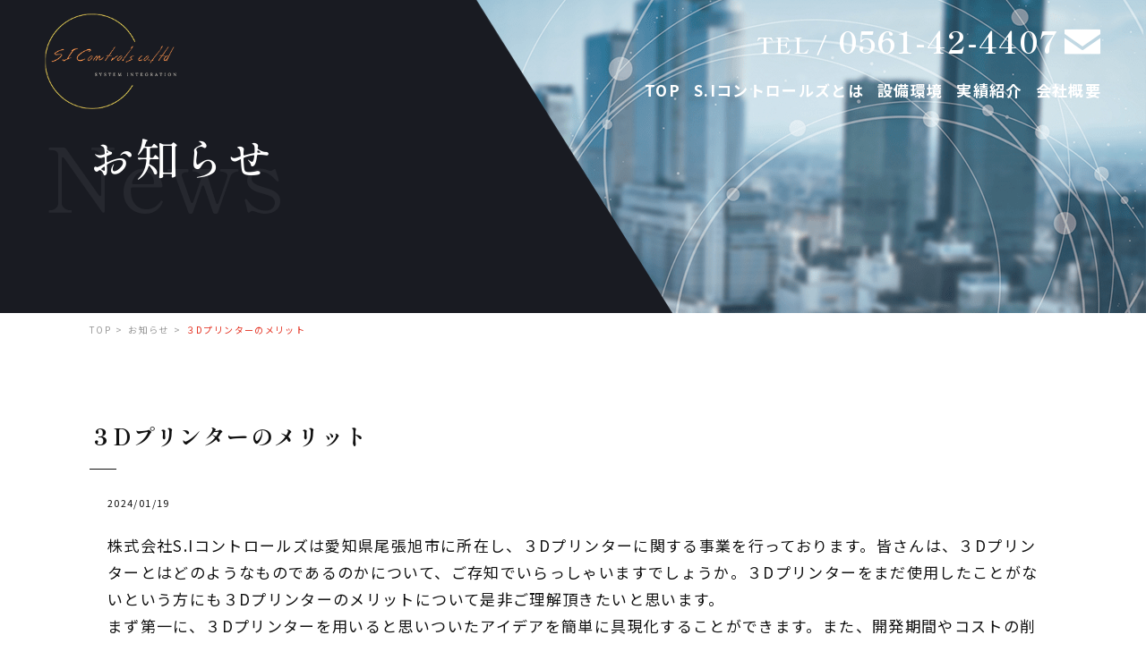

--- FILE ---
content_type: text/html; charset=UTF-8
request_url: https://www.si-controls.co.jp/news/437517.html
body_size: 12478
content:
<!DOCTYPE html>
<html xml:lang="ja" lang="ja">
<head>
  <!-- Google Tag Manager -->
  <script>
    (function(w, d, s, l, i) {
      w[l] = w[l] || [];
      w[l].push({
        'gtm.start': new Date().getTime(),
        event: 'gtm.js'
      });
      var f = d.getElementsByTagName(s)[0],
        j = d.createElement(s),
        dl = l != 'dataLayer' ? '&l=' + l : '';
      j.async = true;
      j.src =
        'https://www.googletagmanager.com/gtm.js?id=' + i + dl;
      f.parentNode.insertBefore(j, f);
    })(window, document, 'script', 'dataLayer', 'GTM-TV8TWK7');
  </script>
  <!-- End Google Tag Manager -->
  <meta charset="utf-8">
    <meta name="viewport" content="width=device-width, initial-scale=1.0">
  <title>３Dプリンターのメリット | 愛知県を中心に電気設計やプログラミング、機械設計の「株式会社S.Iコントロールズ」</title>
  <meta name="keywords" content="お知らせ,愛知県,機械設計,組立,制作,求人,独立支援" />
  <meta name="description" content="お知らせ | 愛知県を中心に機械設計や電気設計を行う「株式会社S.Iコントロールズ　～かぶしきかいしゃ　えすあいこんとろーるず～」 機械装置の組み立てや、プログラミング、設置まで一貫して行う事が出来ます。 また、当社では現在一緒に働いてくれる従業員を募集しております。独立支援も行っていますので、 今後の自分のスキルアップをしていただく事も可能です。ぜひ、一緒に働きませんか？" />
  <!-- OGP -->
  <meta property="og:site_name" content="株式会社　S.Iコントロールズ">
  <meta property="og:url" content="https://www.si-controls.co.jp/news/437517.html">
  <meta property="og:title" content="３Dプリンターのメリット | 株式会社　S.Iコントロールズ">
  <meta property="og:description" content="愛知県を中心に機械設計や電気設計を行う「株式会社S.Iコントロールズ　～かぶしきかいしゃ　えすあいこんとろーるず～」 機械装置の組み立てや、プログラミング、設置まで一貫して行う事が出来ます。 また、当社では現在一緒に働いてくれる従業員を募集しております。独立支援も行っていますので、 今後の自分のスキルアップをしていただく事も可能です。ぜひ、一緒に働きませんか？">
  <meta property="og:type" content="article">
  <meta property="og:image" content="https://www.si-controls.co.jp/images/common/ogp_logo.jpg">
  <!-- OGP facebook -->
    <!-- OGP twitter -->
  <meta name="twitter:card" content="summary_large_image">
    <meta name="format-detection" content="telephone=no">
  <link rel="canonical" href="https://www.si-controls.co.jp/news/437517.html">
  <link rel="index" href="/" title="ホーム/トップページ">
  <link rel="stylesheet" href="/css/lib.css">
  <link rel="stylesheet" href="/css/reset.css">
  <link rel="shortcut icon" href="/favicon.ico">
  <link rel="stylesheet" href="/css/common.css">
  <link rel="stylesheet" href="/css/style.css" media="screen and (min-width:768px)">
  <link rel="stylesheet" href="/css/drawer_def.css" media="screen and (max-width:767px)">
  <link rel="stylesheet" href="/css/style_sp.css" media="screen and (max-width:767px)">
  <script src="https://ajax.googleapis.com/ajax/libs/jquery/1.11.2/jquery.min.js"></script>
  <script src="/js/drawer.js"></script>
  <!--[if lt IE 9]>
    <script src="/js/html5shiv.js"></script>
    <script type="text/javascript" src="/js/css3-mediaqueries.js"></script>
    <![endif]-->
  <!--[if lte IE 9]>
    <script src="/js/selectivizr.js"></script>
    <![endif]-->
</head>
<body>
  <!-- Google Tag Manager (noscript) -->
  <noscript><iframe src="https://www.googletagmanager.com/ns.html?id=GTM-TV8TWK7" height="0" width="0" style="display:none;visibility:hidden"></iframe></noscript>
  <!-- End Google Tag Manager (noscript) -->
  <div id="wrapper">
    <header id="header" class="flex flx-btw">
      <h1><a href="/"><img src="/img/common/hd-logo.png" alt="お知らせ | 愛知県を中心に機械設計や電気設計を行う「株式会社S.Iコントロールズ　～かぶしきかいしゃ　えすあいこんとろーるず～」 機械装置の組み立てや、プログラミング、設置まで一貫して行う事が出来ます。 また、当社では現在一緒に働いてくれる従業員を募集しております。独立支援も行っていますので、 今後の自分のスキルアップをしていただく事も可能です。ぜひ、一緒に働きませんか？"></a></h1>
      <div class="hd-right">
        <div class="hd-info flex flx-alitem-c flx-btw">
          <a href="tel:0561-42-4407" class="num shippori-min"><small>TEL /</small> 0561-42-4407</a>
          <a href="/contact/" class="mail"><img src="/img/common/hd-mail_icon.png" alt="お問い合わせ"></a>
        </div><!--//hd-info-->
        <nav>
          <ul class="flex flx-btw">
            <li><a href="/">TOP</a></li>
            <li><a href="/about/">S.Iコントロールズとは</a></li>
            <li><a href="/facilities/">設備環境</a></li>
            <li><a href="/case/">実績紹介</a></li>
            <li><a href="/company/">会社概要</a></li>
          </ul>
        </nav>
      </div><!--//hd-right-->
    </header><!-- /header -->

    <!-- Drawer Start　▽ -->
    <div class="drawer pc-none">
      <div class="sp-menu-btn-wrp">
        <div class="sp-menu-btn">
          <span class="top"></span>
          <span class="middle"></span>
          <span class="bottom"></span>
        </div>
      </div>
      <div id="drawer-nav">
        <a href="/" class="drawer-logo">
          <img src="/img/common/hd-logo.png" alt="S.Iコントロールズ">
        </a>
        <nav id="nav">
          <ul class="dreawer-list shippori-min">
            <li class="drawer-item">
              <a href="/" class="drawer-link">
                <span>TOP</span>
              </a>
            </li>
            <li class="drawer-item">
              <a href="/about/" class="drawer-link ">
                <span>S.Iコントロールズとは</span>
              </a>
            </li>
            <li class="drawer-item">
              <a href="/facilities/" class="drawer-link ">
                <span>設備環境</span>
              </a>
            </li>
            <li class="drawer-item">
              <a href="/case/" class="drawer-link ">
                <span>実績紹介</span>
              </a>
            </li>
            <li class="drawer-item">
              <a href="/company/" class="drawer-link ">
                <span>会社概要</span>
              </a>
            </li>
          </ul>
        </nav>
        <div class="drawer-info">
          <a href="/contact/" class="more-btn c-black">
            <span>お問い合わせ</span>
          </a>
          <address class="drawer-address">
            <ul>
              <li><a href="tel:0561-42-4407" class="drawer-tel num shippori-min"><small>TEL / </small>0561-42-4407</a></li>
            </ul>
          </address>
        </div>
      </div>
    </div>
    <!-- Drawer end　△ -->

    <main>
            <div id="news-sv" class="lower-vis">
        <h2>
          <span class="ja">お知らせ</span>
          <span class="en">news</span>
        </h2>
      </div>

      		<div class="bread inbox">
      	<ol class="breadcrumbs">
        	<li><a href="/">TOP</a></li>
        	<li><a href="/news/">お知らせ</a></li>
        	<li>３Dプリンターのメリット</li>
      	</ol>
    </div>
          
	      	<section id="news" class="post-wrap com-pd">
	        	<div class="inbox">
	        		<article>
		          		<h3 class="ttl02"><span>３Dプリンターのメリット</span></h3>
		          		<div class="news-body post-content">
		          			<div class="single-meta flex">
		          				<time datetime="2024-01-19">2024/01/19</time>
			            				          			</div><!--//single-meta-->
		            		<div class="sb_style">
		            			<p>株式会社S.Iコントロールズは愛知県尾張旭市に所在し、３Dプリンターに関する事業を行っております。皆さんは、３Dプリンターとはどのようなものであるのかについて、ご存知でいらっしゃいますでしょうか。３Dプリンターをまだ使用したことがないという方にも３Dプリンターのメリットについて是非ご理解頂きたいと思います。</p>
<p>まず第一に、３Dプリンターを用いると思いついたアイデアを簡単に具現化することができます。また、開発期間やコストの削減を実現することができますので、効率的にものづくりに活かしていただくことができます。そして、同じような形の試作品を作り、検証などを短期間に行うことで、品質の向上を図れます。切削では作れないような複雑な造形でも作ることができますし、３Dプリンターを用いれば情報流出のリスクを防ぐこともできます。</p>
<p>株式会社S.Iコントロールズは愛知県尾張旭市に所在し、ソフトウエア設計やロボットプログラミング、自動車部品関連の製造装置の設計製作、制御盤の設 計製作をおこなっています。現在弊社では求人を募集させて頂いております。独立支援もさせて頂きますので、ご興味のある方は是非お問い合わせ頂ければと思います。</p>
<p><a href="https://www.si-controls.co.jp/news/%20https://www.si-controls.co.jp/contact/">お問い合わせはこちらから</a></p>		            		</div><!--//sb-style-->
		          		</div><!--//post_body-->
		          	</article>
		          			          	<div class="pagenation">
			        			            <p class="left"><a href="./441618.html"><span>前へ</span></a></p>
			          			            <p class="center"><a href="/news/">一覧へ戻る</a></p>
			          			            <p class="right"><a href="./449189.html"><span>次へ</span></a></p>
			          		          	</div><!--//pagenation-->
	        	</div><!--//inbox-->
	      	</section>
	        </main>

    <footer id="footer">
      <div class="inbox">
        <div class="ft-wrp flex flx-btw">
          <div class="ft-left">
            <div class="ft-logo">
              <a href="/"><img src="/img/common/ft-logo.png" alt="S.Iコントロールズ"></a>
            </div><!--/ft-logo-->
            <div class="ft-contact flex flx-btw flx-alitem-end">
              <div class="ft-contact_left">
                <a href="tel:0561-42-4407" class="num shippori-min"><small>TEL /</small> 0561-42-4407</a>
                <a href="/contact/" class="more-btn c-white"><span>お問い合わせ</span></a>
              </div><!--//ft-contacr_left-->
              <a href="https://www.si-controls.net/" target="_blank" class="ent-btn"><img src="/img/common/ft-ent_btn.png" alt="総合トップはこちら"></a>
            </div><!--//ft-contact-->
          </div><!--//ft-left-->
          <div class="ft-right flex flx-btw">
            <ul>
              <li><a href="/"><span>TOP</span></a></li>
              <li><a href="/about/"><span>S.Iコントロールズとは</span></a></li>
              <li><a href="/facilities/"><span>設備環境</span></a></li>
              <li><a href="/case/"><span>実績紹介</span></a></li>
              <li><a href="/company/"><span>会社概要</span></a></li>
            </ul>
            <ul>
              <li><a href="/news/"><span>お知らせ</span></a></li>
              <li><a href="/contact/"><span>お問い合わせ</span></a></li>
              <li><a href="/privacy/"><span>プライバシーポリシー</span></a></li>
              <li><a href="/site/"><span>サイトマップ</span></a></li>
            </ul>
          </div><!--//ft-right-->
        </div><!--//ft-wrp-->
        <div id="copyright">
          <small>Copyright &copy; <script type="text/javascript">document.write(new Date().getFullYear())</script> <a href="/">株式会社　S.Iコントロールズ</a> All Rights Reserved.</small>
        </div>
      </div><!--//inbox-->
    </footer>
  </div><!--//wrapper-->
  <script src="/js/flexbility.js"></script>
    </body>
</html>

--- FILE ---
content_type: text/css
request_url: https://www.si-controls.co.jp/css/reset.css
body_size: 9884
content:
@charset "UTF-8";
/*==========================================
矢印 >
===========================================*/
/*==========================================
矢印 ▶
===========================================*/
/*==========================================
背景ストライプ   ($deg=0 平行)($deg=45deg 斜め)
===========================================*/
/*==========================================
Flexbox
===========================================*/
/*==========================================
上下左右中央揃え
===========================================*/
/*==========================================
上下中央揃え
===========================================*/
/*==========================================
before,after
===========================================*/
/*==========================================
最後の行のmargin-bottomを0にする
===========================================*/
/*==========================================
メインビジュアル(スライダー)
===========================================*/
/*==========================================
タイトル左右のボーダー
===========================================*/
/*==========================================
hover時に中央から外側に向けてのボーダー
===========================================*/
/*==========================================
カーテン
===========================================*/
/*==========================================
グラデーション
===========================================*/
/*-----------------------------
→方向
-----------------------------*/
/*-----------------------------
↓方向
-----------------------------*/
/*-----------------------------
斜め方向
-----------------------------*/
/*==========================================
iframe レスポンシブ　アスペクト比を保ちながら縦横を伸縮
===========================================*/
/*==========================================
画面幅3分割レイアウト
===========================================*/
/* =======================================

     CSS BrowserReset BaseElements

     (C)BLACKFLAG.NET ALL RIGHTS RESERVED.
     http://black-flag.net/

 ======================================= */
html, body, div, span, applet, object, iframe, h1, h2, h3, h4, h5, h6, p, blockquote, figure, figcaption, pre, a, abbr, acronym, address, big, cite, code, del, dfn, em, font, img, ins, kbd, q, s, samp, small, strike, strong, sub, sup, tt, var, dl, dt, dd, ol, ul, li, fieldset, form, label, legend, table, caption, tbody, tfoot, thead, tr, th, td {
  margin: 0;
  padding: 0;
  border: 0;
  vertical-align: baseline;
  font-family: inherit;
  font-style: inherit;
  font-weight: inherit;
  /*	outline: 0;*/
}

html {
  font-size: 75%;
  -webkit-text-size-adjust: none;
}

img {
  vertical-align: middle;
  -ms-interpolation-mode: bicubic;
}

a {
  -webkit-tap-highlight-color: transparent;
}

strong {
  font-weight: bold;
}

ol, ul {
  list-style: none;
}

table {
  border-collapse: collapse;
  /*	border-collapse: separate;*/
  border-spacing: 0;
}

caption, th, td {
  font-weight: normal;
  text-align: left;
  vertical-align: top;
}

blockquote:before, blockquote:after, q:before, q:after {
  content: "";
}

blockquote, q {
  quotes: "" "";
}

a:focus {
  /*\*/
  overflow: hidden;
  /**/
}

option {
  padding-right: 10px;
}

main {
  display: block;
}

/* ------------------------------
HTML5 ELEMENTS
------------------------------ */
header, article, aside, section, footer, nav, menu, details, hgroup, summary {
  display: block;
}

a:link {
  text-decoration: none;
}

a:visited {
  text-decoration: none;
}

a:active {
  text-decoration: none;
}

a:hover {
  text-decoration: none;
}

/*---------------------------------------
    スマホ・ボタンCSSのリセット
---------------------------------------*/
input[type="submit"], input[type="button"] {
  border-radius: 0;
  -webkit-box-sizing: content-box;
  -webkit-appearance: button;
  -moz-appearance: button;
       appearance: button;
  border: none;
  -webkit-box-sizing: border-box;
          box-sizing: border-box;
  cursor: pointer;
}

input[type="submit"]::-webkit-search-decoration, input[type="button"]::-webkit-search-decoration {
  display: none;
}

input[type="submit"]::focus, input[type="button"]::focus {
  outline-offset: -2px;
}

/*---------------------------------------
    シンプルブック用css

    リッチテキストエディター外枠に
    「sb_style」のクラス名を付与　←ダサければ変えてもらっても良いです
    importantはコーダーのほうで必要と感じれば入れてください。
    （直接スタイリング禁止であれば不要だと思ったので・・・）
---------------------------------------*/
.sb_style a {
  text-decoration: underline;
}

.sb_style em {
  font-style: italic;
}

/* .sb_style ol,
.sb_style ul{
    list-style: decimal;
} */
.sb_style table {
  border: 1px #666666 solid;
}

.sb_style th,
.sb_style td {
  vertical-align: middle;
  border: 1px #666666 solid;
}

.sb_style img {
  width: auto;
  height: auto;
}

.sb_style a {
  color: #008bf7;
}

/*---------------------------------------
   リッチエディタ内のベーススタイリング
---------------------------------------*/
@media screen and (min-width: 767px) {
  .sb_style h1,
  .sb_style h2,
  .sb_style h3,
  .sb_style h4,
  .sb_style h5,
  .sb_style h6 {
    -webkit-box-sizing: border-box;
            box-sizing: border-box;
    line-height: 1.5;
    font-weight: 700;
  }

  .sb_style h1 {
    padding: 0 5px;
    font-size: 28px;
    padding-bottom: 8px;
    border-bottom: 1px solid #e32e1e;
  }

  .sb_style h2 {
    padding-left: 10px;
    font-size: 26px;
    border-left: 3px solid #e32e1e;
  }

  .sb_style h3 {
    font-size: 24px;
    padding: 5px 10px;
    background: #e32e1e;
  }

  .sb_style h4 {
    padding-bottom: 8px;
    font-size: 20px;
    position: relative;
  }

  .sb_style h4:before {
    content: '';
    position: absolute;
    left: 0;
    bottom: 0;
    width: 60px;
    height: 2px;
    background: #e32e1e;
  }

  .sb_style h5 {
    font-size: 18px;
    padding: 5px 10px;
    background: #f2f2f2;
  }

  .sb_style h6 {
    font-size: 16px;
    color: #e32e1e;
  }

  .sb_style ul li {
    position: relative;
    padding-left: 10px;
    -webkit-box-sizing: border-box;
            box-sizing: border-box;
  }

  .sb_style ul li:before {
    content: '';
    position: absolute;
    left: 0;
    top: 1rem;
    width: 5px;
    height: 5px;
    border-radius: 50%;
    background: #e32e1e;
  }

  .sb_style ol {
    counter-reset: item;
  }

  .sb_style ol li {
    position: relative;
    padding-left: 40px;
    margin-bottom: 5px;
    -webkit-box-sizing: border-box;
            box-sizing: border-box;
  }

  .sb_style ol li:last-child {
    margin-right: 0;
  }

  .sb_style ol li:before {
    position: absolute;
    left: 0;
    top: 0;
    letter-spacing: 0;
    counter-increment: item;
    content: counter(item);
    display: -moz-flex;
    display: -ms-flex;
    display: -o-flex;
    display: -ms-flexbox;
    -js-display: flex;
    display: -webkit-box;
    display: flex;
    width: 30px;
    height: 30px;
    line-height: 1;
    border-radius: 50%;
    -webkit-box-pack: center;
    -ms-flex-pack: center;
    justify-content: center;
    -webkit-box-align: center;
    -ms-flex-align: center;
    align-items: center;
  }
}
@media screen and (max-width: 768px) {
  .sb_style table {
    width: 100% !important;
    height: auto !important;
    display: block;
    overflow-x: scroll;
    white-space: nowrap;
    -webkit-overflow-scrolling: touch;
    border: none;
  }

  .sb_style tbody {
    width: 100%;
    display: table;
  }

  .sb_style h1,
  .sb_style h2,
  .sb_style h3,
  .sb_style h4,
  .sb_style h5,
  .sb_style h6 {
    -webkit-box-sizing: border-box;
            box-sizing: border-box;
    line-height: 1.5;
    font-weight: 700;
  }

  .sb_style h1 {
    padding: 0 5px;
    font-size: 6vw;
    padding-bottom: 3%;
    border-bottom: 1px solid #e32e1e;
  }

  .sb_style h2 {
    padding-left: 5%;
    font-size: 5.5vw;
    border-left: 2px solid #e32e1e;
  }

  .sb_style h3 {
    font-size: 5vw;
    padding: 3% 4%;
    background: #e32e1e;
    color: #fff;
  }

  .sb_style h4 {
    padding-bottom: 3%;
    font-size: 4.8vw;
    position: relative;
  }

  .sb_style h4:before {
    content: '';
    position: absolute;
    left: 0;
    bottom: 0;
    width: 15%;
    height: 2px;
    background: #e32e1e;
  }

  .sb_style h5 {
    font-size: 4.5vw;
    padding: 3% 5%;
    background: #f2f2f2;
  }

  .sb_style h6 {
    font-size: 4.2vw;
    color: #e32e1e;
  }

  .sb_style ul li {
    position: relative;
    padding-left: 3vw;
    -webkit-box-sizing: border-box;
            box-sizing: border-box;
  }

  .sb_style ul li:before {
    content: '';
    position: absolute;
    left: 0;
    top: .8rem;
    width: 1vw;
    height: 1vw;
    border-radius: 50%;
    background: #e32e1e;
  }

  .sb_style ol {
    counter-reset: item;
  }

  .sb_style ol li {
    position: relative;
    padding-left: 8vw;
    margin-bottom: 1%;
    -webkit-box-sizing: border-box;
            box-sizing: border-box;
  }

  .sb_style ol li:last-child {
    margin-right: 0;
  }

  .sb_style ol li:before {
    position: absolute;
    left: 0;
    top: 0;
    background: #e32e1e;
    letter-spacing: 0;
    counter-increment: item;
    content: counter(item);
    display: -moz-flex;
    display: -ms-flex;
    display: -o-flex;
    display: -ms-flexbox;
    -js-display: flex;
    display: -webkit-box;
    display: flex;
    width: 6vw;
    height: 6vw;
    line-height: 1;
    border-radius: 50%;
    -webkit-box-pack: center;
    -ms-flex-pack: center;
    justify-content: center;
    -webkit-box-align: center;
    -ms-flex-align: center;
    align-items: center;
  }
}


--- FILE ---
content_type: text/css
request_url: https://www.si-controls.co.jp/css/common.css
body_size: 6338
content:
@charset "UTF-8";
/*==========================================
矢印 >
===========================================*/
/*==========================================
矢印 ▶
===========================================*/
/*==========================================
背景ストライプ   ($deg=0 平行)($deg=45deg 斜め)
===========================================*/
/*==========================================
Flexbox
===========================================*/
/*==========================================
上下左右中央揃え
===========================================*/
/*==========================================
上下中央揃え
===========================================*/
/*==========================================
before,after
===========================================*/
/*==========================================
最後の行のmargin-bottomを0にする
===========================================*/
/*==========================================
メインビジュアル(スライダー)
===========================================*/
/*==========================================
タイトル左右のボーダー
===========================================*/
/*==========================================
hover時に中央から外側に向けてのボーダー
===========================================*/
/*==========================================
カーテン
===========================================*/
/*==========================================
グラデーション
===========================================*/
/*-----------------------------
→方向
-----------------------------*/
/*-----------------------------
↓方向
-----------------------------*/
/*-----------------------------
斜め方向
-----------------------------*/
/*==========================================
iframe レスポンシブ　アスペクト比を保ちながら縦横を伸縮
===========================================*/
/*==========================================
画面幅3分割レイアウト
===========================================*/
@import url(../fonts/Noto/load.css);
#wrapper {
  position: relative;
  overflow: hidden;
}

img {
  max-width: 100%;
  height: auto;
}

a {
  color: #111;
}

a::before,
a::after {
  position: absolute;
  z-index: -1;
  display: block;
  content: '';
}

a,
a::before,
a::after {
  -webkit-box-sizing: border-box;
  box-sizing: border-box;
  -webkit-transition: all .3s;
  transition: all .3s;
}

a:hover {
  filter: alpha(opacity=60);
  opacity: .6;
}

a[href^="mailto:"] {
  text-decoration: underline;
}

table {
  width: 100%;
  -webkit-box-sizing: border-box;
          box-sizing: border-box;
}
table th, table td {
  -webkit-box-sizing: border-box;
          box-sizing: border-box;
}

/*==========================================
投稿画像トリミング
===========================================*/
.com-img {
  display: block;
  overflow: hidden;
  position: relative;
  z-index: 1;
}
.com-img img {
  position: absolute;
  top: 50% !important;
  left: 50% !important;
  width: 100%;
  -o-object-fit: cover;
     object-fit: cover;
  font-family: "object-fit: cover; object-position: bottom";
  -o-object-position: center;
     object-position: center;
  min-height: 100%;
  min-width: 100%;
  -webkit-transform: translateX(-50%) translateY(-50%);
          transform: translateX(-50%) translateY(-50%);
}

/*==========================================
ページネーション
===========================================*/
.pagenation {
  color: #e32e1e;
  font-size: 11px;
  position: relative;
  padding-top: 10px;
  border-top: 1px solid #e6e6e6;
  margin-top: 20px;
}
.pagenation a {
  position: relative;
  color: #e32e1e;
}
.pagenation li {
  background: #fff;
  color: #e32e1e;
  display: inline-block;
  -webkit-box-sizing: border-box;
          box-sizing: border-box;
  vertical-align: middle;
  margin-right: 10px;
}
.pagenation li a {
  display: block;
  color: #e32e1e;
  padding: 3px 8px;
  border: 1px solid #e32e1e;
}
.pagenation li a:hover {
  background: #e32e1e;
  color: #fff !important;
  filter: alpha(opacity=100);
  opacity: 1;
}
.pagenation .current {
  background: #e32e1e;
  color: #fff !important;
  padding: 5px 10px;
}
.pagenation .right,
.pagenation .left {
  position: absolute;
  z-index: 2;
  top: 5px;
}
.pagenation .right a,
.pagenation .left a {
  position: relative;
}
.pagenation .right {
  right: 2%;
}
.pagenation .right a span {
  position: relative;
}
.pagenation .right a span:before {
  position: absolute;
  top: 0;
  bottom: 0;
  left: auto;
  right: -20px;
  margin: auto;
  content: '';
  vertical-align: middle;
  width: 5px;
  height: 5px;
  border-top: 1px solid #e32e1e;
  border-right: 1px solid #e32e1e;
  -webkit-transform: rotate(45deg);
  transform: rotate(45deg);
}
.pagenation .center {
  position: absolute;
  left: 0;
  right: 0;
  z-index: 1;
  font-weight: bold;
  top: 15px;
}
.pagenation .left {
  left: 2%;
}
.pagenation .left a span {
  position: relative;
}
.pagenation .left a span:before {
  position: absolute;
  top: 0;
  bottom: 0;
  left: -20px;
  right: auto;
  margin: auto;
  content: '';
  vertical-align: middle;
  width: 5px;
  height: 5px;
  border-top: 1px solid #e32e1e;
  border-right: 1px solid #e32e1e;
  -webkit-transform: rotate(225deg);
  transform: rotate(225deg);
}

/*==========================================
ページトップ
===========================================*/
.pagetop {
  position: fixed;
  bottom: 8%;
  right: 3%;
  z-index: 999;
}

/*==========================================
site.php
===========================================*/
#site-map li {
  border-bottom: 1px solid #e32e1e;
  text-align: left;
  font-weight: 500;
}
#site-map li a {
  padding: 12px 25px 12px 35px;
  display: block;
  position: relative;
}
#site-map li a:before, #site-map li a:after {
  position: absolute;
  top: 0;
  bottom: 0;
  left: 0;
  margin: auto;
  content: "";
  vertical-align: middle;
}
#site-map li a:before {
  -webkit-box-sizing: border-box;
          box-sizing: border-box;
  width: 20px;
  height: 20px;
  border: 1px solid #e32e1e;
  border-radius: 50%;
}
#site-map li a:after {
  left: 5px;
  width: 7px;
  height: 7px;
  border-top: 1px solid #e32e1e;
  border-right: 1px solid #e32e1e;
  -webkit-transform: rotate(45deg);
  transform: rotate(45deg);
}
#site-map li a:hover {
  color: #e32e1e;
  letter-spacing: 2px;
}


--- FILE ---
content_type: text/css
request_url: https://www.si-controls.co.jp/css/style.css
body_size: 46458
content:
@charset "UTF-8";

/*==========================================
PC共通
===========================================*/
html {
  font-size: 62.5%;
}

body {
  width: 100%;
  margin: 0 auto;
  font-family: "Noto Sans JP", "游ゴシック体", "Yu Gothic", YuGothic, "ヒラギノ角ゴ Pro", "Hiragino Kaku Gothic Pro", "メイリオ", Meiryo, "MS Pゴシック", "MS PGothic", sans-serif;
  color: #111;
  line-height: 1.8;
  text-align: center;
  letter-spacing: .08em;
  font-size: 1.7rem;
  word-break: break-all;
}

#wrapper {
  min-width: 1200px;
}

/*==========================================
PC表示で電話番号リンクを無効
===========================================*/
a[href^="tel:"] {
  pointer-events: none;
}

/*==========================================
サイトの標準横幅と内部余白
===========================================*/
.inbox {
  width: 1080px;
  margin: 0 auto;
}

.com-pd {
  padding: 115px 0;
}

.com-pt {
  padding-top: 115px;
}

.com-pb {
  padding-bottom: 115px;
}

.com-mb {
  margin-bottom: 115px;
}

/*==========================================
PC非表示
===========================================*/
.pc-none {
  display: none !important;
}

/*==========================================
パンくずリスト
===========================================*/
div .bread {
  font-size: 10px;
  text-align: left;
  position: relative;
  z-index: 1;
}
div .bread .breadcrumbs {
  position: absolute;
  width: 1080px;
  margin: 0 auto;
  left: 0;
  top: 10px;
}
div .bread li {
  display: inline-block;
  color: #e32e1e;
}
div .bread li:after {
  content: " > ";
  padding: 0 2px;
  color: #999;
}
div .bread li:last-child:after {
  content: "";
}
div .bread li a {
  color: #999;
}

/*==========================================
float
===========================================*/
.fl-l {
  float: left;
}

.fl-r {
  float: right;
}

/*==========================================
Flexbox
===========================================*/
.flex {
  display: -webkit-box;
  display: -ms-flexbox;
  display: flex;
  width: 100%;
  -webkit-box-sizing: border-box;
  box-sizing: border-box;
}

/*折り返し
-----------------------*/
.flx-wrp {
  -ms-flex-wrap: wrap;
      flex-wrap: wrap;
}

/*逆順
-----------------------*/
.flx-rr {
  -webkit-box-orient: horizontal;
  -webkit-box-direction: reverse;
      -ms-flex-direction: row-reverse;
          flex-direction: row-reverse;
}

/*水平方向の揃え
=================================================*/
/*初期値
-----------------------*/
.flx-strt {
  -webkit-box-pack: start;
      -ms-flex-pack: start;
          justify-content: start;
}

/*並列で均等配置（左右隙間なし=space-between）
-----------------------*/
.flx-btw {
  -webkit-box-pack: justify;
      -ms-flex-pack: justify;
          justify-content: space-between;
}

/*並列で均等配置（左右隙間あり=space-around）
-----------------------*/
.flx-ard {
  -ms-flex-pack: distribute;
      justify-content: space-around;
}

/*水平揃え　末揃え
-----------------------*/
.flx-end {
  -webkit-box-pack: end;
      -ms-flex-pack: end;
          justify-content: flex-end;
}

/*水平揃え　中央揃え
-----------------------*/
.flx-center {
  -webkit-box-pack: center;
      -ms-flex-pack: center;
          justify-content: center;
}

/*垂直方向の揃え
=================================================*/
/*水平揃え　上揃え
-----------------------*/
.flx-alitem-strt {
  -webkit-box-align: start;
      -ms-flex-align: start;
          align-items: flex-start;
}

/*水平揃え　高さ揃え
-----------------------*/
.flx-alitem-strch {
  -webkit-box-align: stretch;
      -ms-flex-align: stretch;
          align-items: stretch;
}

/*水平揃え　縦・横の中央揃え
-----------------------*/
.flx-alitem-c {
  -webkit-box-align: center;
      -ms-flex-align: center;
          align-items: center;
}

/*水平揃え　下揃え
-----------------------*/
.flx-alitem-end {
  -webkit-box-align: end;
      -ms-flex-align: end;
          align-items: flex-end;
}

/*水平揃え　ベースライン揃え
-----------------------*/
.flx-alitem-base {
  -webkit-box-align: baseline;
      -ms-flex-align: baseline;
          align-items: baseline;
}

/*複数行にした揃え方
=================================================*/
/*初期値
-----------------------*/
.flx-alcont-strt {
  -ms-flex-line-pack: start;
      align-content: flex-start;
}

/*親要素の開始位置から配置。上揃え
-----------------------*/
.flx-alcont-strch {
  -ms-flex-line-pack: stretch;
      align-content: stretch;
}

/*親要素の終点から配置。下揃え
-----------------------*/
.flx-alcont-end {
  -ms-flex-line-pack: end;
      align-content: flex-end;
}

/*中央揃え
-----------------------*/
.flx-alcont-c {
  -ms-flex-line-pack: center;
      align-content: center;
}

/*最初と最後の子要素を上下の端に配置し、残りの要素は均等に間隔をあけて配置
-----------------------*/
.flx-alcont-s-btw {
  -ms-flex-line-pack: justify;
      align-content: space-between;
}

/*上下端にある子要素も含め、均等に間隔をあけて配置
-----------------------*/
.flx-alcont-s-ard {
  -ms-flex-line-pack: distribute;
      align-content: space-around;
}

.flex-order-1 {
  -webkit-box-ordinal-group: 2;
      -ms-flex-order: 1;
          order: 1;
}

.flex-order-2 {
  -webkit-box-ordinal-group: 3;
      -ms-flex-order: 2;
          order: 2;
}

/*==========================================
スマホ用ドロワー無効
===========================================*/
.drawer_menu {
  display: none;
}

#nav-toggle,
#global-nav {
  display: none;
}

.drawer_menu {
  display: none;
}

/*==========================================
header
===========================================*/
#header {
  position: absolute;
  left: 0;
  right: 0;
  top: 0;
  z-index: 1001;
  padding: 15px 50px 0 50px;
}
#header h1 {
  width: 11.51vw;
}
#header .hd-right {
  width: 510px;
}
#header .hd-right .hd-info {
  width: 385px;
  margin: 0 0 10px auto;
}
#header .hd-right .hd-info .num {
  color: #fff;
  font-weight: 700;
  font-size: 3.4rem;
}
#header .hd-right .hd-info .num small {
  font-size: 2.4rem;
}

/*==========================================
nav
===========================================*/
nav li {
  font-weight: 700;
}
nav li a {
  padding-bottom: 3px;
  display: block;
  position: relative;
  color: #fff;
}
nav li a:before {
  content: '';
  width: 0;
  left: 50%;
  bottom: 0;
  -webkit-transition: all 0.3s ease;
  transition: all 0.3s ease;
  border-bottom: 1px solid #191b22;
  position: absolute;
  display: block;
}
nav li a:after {
  content: '';
  width: 0;
  right: 50%;
  bottom: 0;
  -webkit-transition: all 0.3s ease;
  transition: all 0.3s ease;
  border-bottom: 1px solid #191b22;
  position: absolute;
  display: block;
}
nav li a:hover {
  color: #191b22;
}
nav li a:hover:before {
  width: 50%;
  border-bottom: 1px solid #191b22;
}
nav li a:hover:after {
  width: 50%;
  border-bottom: 1px solid #191b22;
}
nav .current a {
  color: #191b22;
  border-bottom: 1px solid #191b22;
}
nav .current a:before, nav .current a:after {
  border-bottom: none;
}
nav .current a:hover {
  opacity: 1;
}
nav .current a:hover:before, nav .current a:hover:after {
  border-bottom: none;
}

/*==========================================
メインビジュアル
===========================================*/
#mv {
  height: 41.666vw;
  position: relative;
  max-height: 800px;
  min-height: 500px;
}
#mv:before {
  width: 66%;
  max-width: 1248px;
  height: 41.666vw;
  max-height: 800px;
  min-height: 500px;
  background: url(../img/top/mv/mv-base.png) center/100% no-repeat;
  left: 0;
  top: 0;
  position: absolute;
  content: '';
  z-index: 100;
}
#mv #top-slider {
  height: 41.666vw;
  min-height: 500px;
  position: relative;
}
#mv #top-slider li {
  height: 100%;
}
#mv #top-slider li:nth-child(1) {
  background: url(../img/top/mv/slide01.png) center no-repeat;
  background-size: cover;
}
#mv #top-slider li:nth-child(2) {
  background: url(../img/top/mv/slide02.png) center no-repeat;
  background-size: cover;
}
#mv #top-slider li:nth-child(3) {
  background: url(../img/top/mv/slide03.png) center no-repeat;
  background-size: cover;
}
#mv #top-slider li:nth-child(4) {
  background: url(../img/top/mv/slide04.png) center no-repeat;
  background-size: cover;
}
#mv .bx-wrapper {
  width: 100%;
  height: 100%;
  margin: 0 auto;
  position: relative;
  overflow: hidden;
}
#mv .bx-viewport {
  overflow: visible !important;
  margin: auto;
  text-align: center;
}
#mv h2 {
  width: 42.08333%;
  position: absolute;
  left: 16.6666%;
  bottom: 8.55vw;
  z-index: 100;
}
#mv .bx-controls {
  width: 80px;
  margin: 0 auto;
  position: absolute;
  left: 54.6875%;
  bottom: 30px;
  z-index: 100;
}
#mv .bx-controls .bx-pager {
  display: -webkit-box;
  display: -ms-flexbox;
  display: flex;
  width: 100%;
  -webkit-box-pack: justify;
      -ms-flex-pack: justify;
          justify-content: space-between;
  -webkit-box-sizing: border-box;
          box-sizing: border-box;
}
#mv .bx-controls .bx-pager .bx-pager-item {
  width: 10px;
  height: 25px;
}
#mv .bx-controls .bx-pager .bx-pager-item .bx-pager-link {
  background: #8c8d91;
  text-indent: -99999px;
  display: block;
  -webkit-transform: skewX(25deg);
          transform: skewX(25deg);
}
#mv .bx-controls .bx-pager .bx-pager-item .bx-pager-link.active {
  background: #e32e1e;
}

/*==========================================
共通ブロック・要素
===========================================*/
.txt-blc {
  text-align: left;
}
.txt-blc p {
  margin-bottom: 25px;
  line-height: 1.8;
}
.txt-blc p:last-child {
  margin-bottom: 0;
}

#g-map h4 {
  font-size: 18px;
  font-weight: 700;
  margin-bottom: 5px;
}
#g-map h4 span {
  padding-left: 20px;
}
#g-map .map {
  height: 400px;
}
#g-map .map iframe {
  width: 100%;
  height: 100%;
  -webkit-box-shadow: 7px 7px #e32e1e;
          box-shadow: 7px 7px #e32e1e;
}

.more-btn {
  width: 280px;
  border: solid;
  border-width: 1px 1px 1px 10px;
  -webkit-box-sizing: border-box;
          box-sizing: border-box;
  display: block;
  text-align: left;
  font-weight: 700;
  padding: 12px 15px;
  vertical-align: middle;
  -webkit-transform: perspective(1px) translateZ(0);
  transform: perspective(1px) translateZ(0);
  -webkit-box-shadow: 0 0 1px transparent;
          box-shadow: 0 0 1px transparent;
  position: relative;
  -webkit-transition-property: color;
  transition-property: color;
  -webkit-transition-duration: .3s;
  transition-duration: .3s;
  position: relative;
  z-index: 1;
}
.more-btn:before {
  content: "";
  position: absolute;
  z-index: -1;
  top: 0;
  left: 0;
  right: 0;
  bottom: 0;
  -webkit-transform: scaleX(0);
  transform: scaleX(0);
  -webkit-transform-origin: 0 50%;
  transform-origin: 0 50%;
  -webkit-transition-property: transform;
  -webkit-transition-property: -webkit-transform;
  transition-property: -webkit-transform;
  transition-property: transform;
  transition-property: transform, -webkit-transform;
  -webkit-transition-duration: .3s;
  transition-duration: .3s;
  -webkit-transition-timing-function: ease-out;
  transition-timing-function: ease-out;
}
.more-btn:after {
  width: 16px;
  height: 9px;
  background: url(../img/common/more-arr_blue.png) center/100% no-repeat;
  position: absolute;
  content: '';
  right: 10px;
  top: 0;
  bottom: 0;
  margin: auto 0;
}
.more-btn:hover, .more-btn:focus, .more-btn:active {
  filter: alpha(opacity=100);
  opacity: 1;
}
.more-btn:hover:before, .more-btn:focus:before, .more-btn:active:before {
  -webkit-transform: scaleX(1);
  transform: scaleX(1);
}

.more-btn.c-black {
  border-color: #111;
}
.more-btn.c-black:hover:after {
  background: url(../img/common/more-arr_white.png) center/100% no-repeat;
}
.more-btn.c-black:before {
  background: #111;
}
.more-btn.c-black:hover, .more-btn.c-black:focus, .more-btn.c-black:active {
  color: #fff;
}

.more-btn.c-red {
  border-color: #e32e1e;
}
.more-btn.c-red:hover:after {
  background: url(../img/common/more-arr_white.png) center/100% no-repeat;
}
.more-btn.c-red:before {
  background: #e32e1e;
}
.more-btn.c-red:hover, .more-btn.c-red:focus, .more-btn.c-red:active {
  color: #fff;
}

.more-btn.c-yellow {
  border-color: #e9e908;
}
.more-btn.c-yellow:hover:after {
  background: url(../img/common/more-arr_white.png) center/100% no-repeat;
}
.more-btn.c-yellow:before {
  background: #e9e908;
}
.more-btn.c-yellow:hover, .more-btn.c-yellow:focus, .more-btn.c-yellow:active {
  color: #fff;
}

.more-btn.c-white {
  border-color: #fff;
}
.more-btn.c-white:hover:after {
  background: url(../img/common/more-arr_blue.png) center/100% no-repeat;
}
.more-btn.c-white:before {
  background: #fff;
}
.more-btn.c-white:hover, .more-btn.c-white:focus, .more-btn.c-white:active {
  color: #191b22;
}

/*==========================================
テーブルレイアウト
===========================================*/
.com-dl > dl {
  display: -webkit-box;
  display: -ms-flexbox;
  display: flex;
  width: 100%;
  -webkit-box-pack: justify;
      -ms-flex-pack: justify;
          justify-content: space-between;
  -webkit-box-sizing: border-box;
          box-sizing: border-box;
}
.com-dl > dl:last-child {
  border-bottom: none;
}
.com-dl > dl > dt, .com-dl > dl > dd {
  -webkit-box-sizing: border-box;
          box-sizing: border-box;
  text-align: left;
}
.com-dl > dl > dt {
  padding: 15px 10px;
  width: 150px;
  vertical-align: top;
  border-bottom: 1px solid rgba(17, 17, 17, 0.6);
}
.com-dl > dl > dd {
  width: 830px;
  border-bottom: 1px solid rgba(17, 17, 17, 0.3);
  padding: 15px 20px;
}
.com-dl > dl > dd a[href^="mailto:"] {
  text-decoration: underline;
}

/*==========================================
トップページ
===========================================*/
/*-----------------------------
S.Iコントロールズとは
------------------------------*/
#top-about {
  padding: 75px 0 100px 0;
  background: url(../img/top/about-img.png) right bottom 40px/26.302% no-repeat, url(../img/top/about-us.png) top 45px center/71.25% no-repeat;
}
#top-about .txt-blc {
  width: 540px;
}
#top-about .service-lists {
  width: 460px;
}
#top-about .service-lists li {
  margin-bottom: 15px;
}
#top-about .service-lists li:last-child {
  margin-bottom: 0;
}

/*-----------------------------
設備環境
------------------------------*/
#top-equipment {
  padding: 100px 0;
  background: url(../img/top/equipment-bg.png) center/cover no-repeat;
}
#top-equipment .txt-blc {
  width: 730px;
  margin: 0 -90px 0 auto;
  background: #191b22;
  padding: 65px 85px 95px 100px;
  -webkit-box-sizing: border-box;
          box-sizing: border-box;
  -webkit-box-shadow: 10px 10px #e32e1e;
          box-shadow: 10px 10px #e32e1e;
}
#top-equipment .txt-blc h3 {
  color: #fff;
  margin-bottom: 30px;
}
#top-equipment .txt-blc h3 .ja:before {
  background: #fff;
}
#top-equipment .txt-blc p {
  padding-left: 45px;
  color: #fff;
  margin-bottom: 45px;
}
#top-equipment .txt-blc .more-btn {
  color: #fff;
}
#top-equipment .txt-blc .more-btn:after {
  background: url(../img/common/more-arr_white.png) center/100% no-repeat;
}

/*-----------------------------
実績紹介
------------------------------*/
#top-works {
  padding: 100px 0 40px 0;
}
#top-works .sec-wrp {
  max-width: 1720px;
  min-width: 1300px;
  width: 89.58333%;
  margin: 0 auto;
  background: url(../img/top/works.png) top 115px left 12.79069%/57.32558% no-repeat, url(../img/top/works-bg.png) center/cover no-repeat;
  padding: 95px 0 90px 0;
}
#top-works .inbox {
  position: relative;
}
#top-works .works-wrp h3 {
  color: #191b22;
  text-align: left;
}
#top-works .works-wrp h3 .ja:before {
  background: #191b22;
}
#top-works .works-wrp .work-lists {
  width: 665px;
}
#top-works .works-wrp .work-lists article {
  width: 325px;
  margin-right: 15px;
}
#top-works .works-wrp .work-lists article:last-child {
  margin-right: 0;
}
#top-works .works-wrp .work-lists article .com-img {
  width: 100%;
  height: 230px;
}
#top-works .works-wrp .work-lists article .post-meta {
  padding: 25px 15px 15px 15px;
  border-left: 1px solid #e9e908;
  color: #fff;
  text-align: left;
  margin: -15px 0 0 20px;
  position: relative;
  z-index: 10;
}
#top-works .works-wrp .work-lists article .post-meta h4 {
  font-weight: 700;
  font-size: 2rem;
  margin-bottom: 10px;
}
#top-works .works-wrp .work-lists article .post-meta .category-label li {
  padding: 2px 10px;
  border: 1px solid #fff;
  margin: 0 7px 7px 0;
}
#top-works .more-btn {
  background: #191b22;
  color: #fff;
  position: absolute;
  left: 0;
  bottom: 0;
}
#top-works .more-btn:after {
  background: url(../img/common/more-arr_white.png) center/100% no-repeat;
}
#top-works .more-btn:hover {
  color: #191b22;
}
#top-works .more-btn:hover:after {
  background: url(../img/common/more-arr_blue.png) center/100% no-repeat;
}

/*-----------------------------
お知らせ
------------------------------*/
#top-news {
  padding: 40px 0 95px 0;
}
#top-news .inbox {
  position: relative;
  min-height: 275px;
}
#top-news .news-wrp {
  width: 940px;
  margin: 0 auto;
}
#top-news .news-wrp .ttl01 {
  width: 275px;
  text-align: left;
}
#top-news .news-wrp .ttl01 .ja:before {
  background: #111;
}
#top-news .news-wrp .news-lists {
  width: 580px;
}
#top-news .news-wrp .news-lists article {
  text-align: left;
  border-bottom: 1px solid #9c9c9c;
  font-size: 1.6rem;
}
#top-news .news-wrp .news-lists article a {
  padding: 20px 0;
}
#top-news .news-wrp .news-lists article time {
  width: 100px;
}
#top-news .news-wrp .news-lists article .category-label {
  width: 470px;
}
#top-news .news-wrp .news-lists article .category-label li {
  border: 1px solid;
  padding: 0 5px;
  margin: 0 5px 5px 0;
  -webkit-transition: all .3s;
  transition: all .3s;
}
#top-news .news-wrp .news-lists article a:hover .category-label li {
  background: #111;
  color: #fff;
}
#top-news .news-wrp .news-lists article h4 {
  width: 100%;
  margin-top: 5px;
}
#top-news .more-btn {
  position: absolute;
  left: 73px;
  bottom: 0;
}

/*==========================================
footer
===========================================*/
#footer {
  background: #191b22;
  padding: 65px 0 95px 0;
}
#footer .inbox {
  position: relative;
}
#footer .ft-left {
  width: 550px;
  text-align: left;
}
#footer .ft-left .ft-logo {
  margin-bottom: 5px;
}
#footer .ft-left .ft-contact_left {
  width: 305px;
}
#footer .ft-left .ft-contact_left .num {
  color: #fff;
  font-weight: 700;
  font-size: 3.2rem;
  letter-spacing: .02em;
}
#footer .ft-left .ft-contact_left .num small {
  font-size: 2.2rem;
}
#footer .ft-left .ft-contact_left .more-btn {
  width: 100%;
  color: #fff;
  margin-top: 10px;
}
#footer .ft-left .ft-contact_left .more-btn:after {
  background: url(../img/common/more-arr_white.png) center/100% no-repeat;
}
#footer .ft-left .ft-contact_left .more-btn:hover {
  color: #191b22;
}
#footer .ft-left .ft-contact_left .more-btn:hover:after {
  background: url(../img/common/more-arr_blue.png) center/100% no-repeat;
}
#footer .ft-right {
  width: 420px;
  text-align: left;
  font-weight: 700;
}
#footer .ft-right li {
  margin-bottom: 15px;
}
#footer .ft-right li:last-child {
  margin-bottom: 0;
}
#footer .ft-right li a {
  color: #fff;
  position: relative;
}
#footer .ft-right li a:before {
  width: 16px;
  height: 9px;
  position: absolute;
  content: '';
  left: -25px;
  top: 0;
  bottom: 0;
  margin: auto 0;
  background: url(../img/common/more-arr_white.png) center/100% no-repeat;
  opacity: 0;
}
#footer .ft-right li a:hover:before {
  opacity: 1;
}

#copyright {
  position: absolute;
  right: 0;
  bottom: 0;
  color: #fff;
  font-size: 10px;
  word-break: normal;
}
#copyright a {
  color: #fff;
}

/*==========================================
サブビジュアル
===========================================*/
.lower-vis {
  position: relative;
  height: 350px;
  display: -webkit-box;
  display: -ms-flexbox;
  display: flex;
  -webkit-box-align: center;
      -ms-flex-align: center;
          align-items: center;
  -webkit-box-pack: center;
      -ms-flex-pack: center;
          justify-content: center;
}
.lower-vis h2 {
  width: 1080px;
  margin: 0 auto;
  text-align: left;
  font-family: 'Shippori Mincho B1', serif;
  position: absolute;
  z-index: 1;
}
.lower-vis h2 .ja {
  font-size: 5rem;
  font-weight: 500;
  color: #fff;
}
.lower-vis h2 .en {
  font-size: 10rem;
  color: rgba(255, 255, 255, 0.06);
  position: absolute;
  left: -50px;
  bottom: -25px;
  line-height: 1;
  z-index: -1;
  text-transform: capitalize;
}

#about-sv {
  background: url(../img/sv/sv-base.png) left calc(50% - 425px) bottom no-repeat, url(../img/sv/about-sv.png) right center no-repeat;
}

#case-sv {
  background: url(../img/sv/sv-base.png) left calc(50% - 425px) bottom no-repeat, url(../img/sv/case-sv.png) right center no-repeat;
}

#facilities-sv {
  background: url(../img/sv/sv-base.png) left calc(50% - 425px) bottom no-repeat, url(../img/sv/facilities-sv.png) right center no-repeat;
}

#company-sv {
  background: url(../img/sv/sv-base.png) left calc(50% - 425px) bottom no-repeat, url(../img/sv/company-sv.png) right center no-repeat;
}

#news-sv {
  background: url(../img/sv/sv-base.png) left calc(50% - 425px) bottom no-repeat, url(../img/sv/news-sv.png) right center no-repeat;
}

#contact-sv {
  background: url(../img/sv/sv-base.png) left calc(50% - 425px) bottom no-repeat, url(../img/sv/site-sv.png) right center no-repeat;
}

#complete-sv {
  background: url(../img/sv/sv-base.png) left calc(50% - 425px) bottom no-repeat, url(../img/sv/complete-sv.png) right center no-repeat;
}

#privacy-sv {
  background: url(../img/sv/sv-base.png) left calc(50% - 425px) bottom no-repeat, url(../img/sv/privacy-sv.png) right center no-repeat;
}

#site-sv {
  background: url(../img/sv/sv-base.png) left calc(50% - 425px) bottom no-repeat, url(../img/sv/site-sv.png) right center no-repeat;
}

#e404-sv {
  background: url(../img/sv/sv-base.png) left calc(50% - 425px) bottom no-repeat, url(../img/sv/e404-sv.png) right center no-repeat;
}

/*==========================================
共通タイトル
===========================================*/
.ttl01 {
  text-align: left;
  line-height: 1.6;
  font-family: 'Shippori Mincho B1', serif;
  margin-bottom: 55px;
}
.ttl01 .en {
  font-size: 7.8rem;
  display: block;
  text-transform: uppercase;
}
.ttl01 .ja {
  display: block;
  font-weight: 700;
  font-size: 3.4rem;
  padding-left: 45px;
  position: relative;
}
.ttl01 .ja:before {
  width: 30px;
  height: 1px;
  position: absolute;
  content: '';
  left: 0;
  top: 0;
  bottom: 0;
  margin: auto 0;
  background: #111;
}

.ttl02 {
  font-size: 2.5rem;
  font-weight: 700;
  padding-bottom: 15px;
  text-align: left;
  margin-bottom: 25px;
  position: relative;
  font-family: 'Shippori Mincho B1', serif;
}
.ttl02:before {
  position: absolute;
  content: '';
  bottom: 0;
  left: 0;
  width: 30px;
  height: 1px;
  background: #111;
  margin: 0 auto;
}

.ttl03 {
  font-size: 3.4rem;
  font-weight: 700;
  padding-bottom: 15px;
  margin-bottom: 50px;
  position: relative;
  font-family: 'Shippori Mincho B1', serif;
}
.ttl03:before {
  position: absolute;
  content: '';
  right: 0;
  bottom: 0;
  left: 0;
  width: 30px;
  height: 1px;
  background: #111;
  margin: 0 auto;
}

/*==========================================
S.Iコントロールズとは
===========================================*/
/*--------------------------
S.Iコントロールズの特徴
---------------------------*/
#feature .inbox {
  width: 1000px;
}
#feature .feature-wrp li {
  position: relative;
  margin-bottom: 20px;
  background: #111;
  color: #fff;
  padding: 40px 40px 40px 235px;
}
#feature .feature-wrp li:before {
  position: absolute;
  top: 50%;
  -webkit-transform: translateY(-50%);
  /* Safari用 */
  transform: translateY(-50%);
  z-index: 10;
  left: 70px;
  color: #fff;
  font-size: 9rem;
  font-weight: 500;
  font-family: 'Shippori Mincho B1', serif;
}
#feature .feature-wrp li:after {
  position: absolute;
  content: '';
  width: 1020px;
  height: 90%;
  border: 1px solid;
  left: -10px;
  top: 5%;
}
#feature .feature-wrp li:nth-child(1):before {
  content: "01";
}
#feature .feature-wrp li:nth-child(2):before {
  content: "02";
}
#feature .feature-wrp li:nth-child(3):before {
  content: "03";
}
#feature .feature-wrp li:nth-child(odd):after {
  border-color: #e32e1e;
}
#feature .feature-wrp li:nth-child(even):after {
  border-color: #e9e908;
}
#feature .feature-wrp li:last-child {
  margin-bottom: 0;
}
#feature .feature-wrp li dl {
  padding-left: 50px;
  text-align: left;
  border-left: 1px solid #fff;
}
#feature .feature-wrp li dl dt {
  font-size: 2.8rem;
  font-weight: 700;
  margin-bottom: 10px;
}

/*--------------------------
事業内容
---------------------------*/
#service {
  padding-top: 35px;
  background: url(../img/about/service.png) top center/68.90625% no-repeat;
}
#service .ttl01 {
  width: 1080px;
  margin: 0 auto 60px auto;
  text-align: left;
}
#service .ttl01 .ja:before {
  background: #111;
}
#service .service-wrp {
  max-width: 1920px;
  position: relative;
  -webkit-box-sizing: border-box;
          box-sizing: border-box;
  height: 600px;
  margin: 0 auto 55px auto;
}
#service .service-wrp:last-child {
  margin-bottom: 0;
}
#service .service-wrp:nth-of-type(1) {
  background: url(../img/about/service01-bg.png) right top no-repeat;
}
#service .service-wrp:nth-of-type(2) {
  background: url(../img/about/service02-bg.png) right top no-repeat;
}
#service .service-wrp:nth-of-type(3) {
  background: url(../img/about/service03-bg.png) right top no-repeat;
}
#service .service-wrp:nth-of-type(4) {
  background: url(../img/about/service04-bg.png) right top no-repeat;
}
#service .service-wrp:nth-of-type(5) {
  background: url(../img/about/service05-bg.png) right top no-repeat;
}
#service .service-wrp .inbox {
  display: -webkit-box;
  display: -ms-flexbox;
  display: flex;
  -webkit-box-align: center;
      -ms-flex-align: center;
          align-items: center;
  -webkit-box-pack: center;
      -ms-flex-pack: center;
          justify-content: center;
  height: 100%;
}
#service .service-wrp .img-blc {
  position: absolute;
  left: 0;
  top: 100px;
  z-index: 10;
  margin: auto 0;
  width: 51.71875%;
}
#service .service-wrp .txt-blc {
  width: 475px;
  color: #fff;
  margin-left: auto;
}
#service .service-wrp .txt-blc h4 {
  font-size: 2.8rem;
  font-weight: 700;
  margin-bottom: 15px;
  text-align: center;
}
#service .service-wrp .txt-blc p {
  letter-spacing: .04em;
}

/*--------------------------
セキュリティーポリシー
---------------------------*/
#security .security-head .inbox {
  width: 1280px;
}
#security .security-head .ttl03 {
  margin-bottom: 245px;
}
#security .security-head .security-action {
  background: #191b22;
  padding: 145px 100px 40px 100px;
  color: #fff;
  position: relative;
  margin-bottom: 90px;
}
#security .security-head .security-action:before {
  width: 1300px;
  height: 90%;
  border: 1px solid #e32e1e;
  -webkit-box-sizing: border-box;
          box-sizing: border-box;
  position: absolute;
  content: '';
  left: -10px;
  top: 5%;
}
#security .security-head .security-action .img-blc {
  position: absolute;
  left: 0;
  right: 0;
  top: -200px;
}
#security .security-head .security-action p {
  font-size: 2rem;
  font-weight: 700;
}
#security .security-head .sdgs {
  width: 1080px;
  margin: 0 auto;
}
#security .security-head .sdgs .txt-blc {
  width: 575px;
  padding-left: 50px;
  -webkit-box-sizing: border-box;
          box-sizing: border-box;
}
#security .security-head .sdgs .txt-blc h4 {
  font-size: 3.4rem;
  font-weight: 700;
  position: relative;
}
#security .security-head .sdgs .txt-blc h4:before {
  width: 30px;
  height: 1px;
  background: #111;
  position: absolute;
  content: '';
  left: -50px;
  top: 0;
  bottom: 0;
  margin: auto 0;
}
#security .security-bottom {
  background: rgba(25, 27, 34, 0.9);
}
#security .security-bottom .inbox {
  width: 1280px;
}
#security .security-bottom .attempt-wrp {
  width: 1080px;
  margin: 0 auto;
}
#security .security-bottom .attempt-wrp > li {
  border-bottom: 1px solid rgba(255, 255, 255, 0.5);
  padding: 70px 40px 70px 60px;
  text-align: left;
  color: #fff;
}
#security .security-bottom .attempt-wrp > li:first-child {
  padding-top: 0;
}
#security .security-bottom .attempt-wrp > li:last-child {
  border-bottom: none;
}
#security .security-bottom .attempt-wrp > li h4 {
  font-size: 2rem;
  font-weight: 700;
  color: #fff;
  margin-bottom: 15px;
  text-align: left;
}
#security .security-bottom .attempt-wrp > li .stamp-wrp {
  margin-bottom: 20px;
}
#security .security-bottom .attempt-wrp > li .stamp-wrp li {
  margin-right: 20px;
}
#security .security-bottom .attempt-wrp > li .stamp-wrp li:last-child {
  margin-right: 0;
}
#security .security-bottom .active-report {
  background: #fff;
  padding: 65px 100px 80px 100px;
  position: relative;
  -webkit-box-sizing: border-box;
          box-sizing: border-box;
  min-height: 345px;
}
#security .security-bottom .active-report h4 {
  width: 355px;
  font-size: 3.4rem;
  font-weight: 700;
  padding-left: 50px;
  position: relative;
  text-align: left;
}
#security .security-bottom .active-report h4:before {
  width: 30px;
  height: 1px;
  background: #111;
  position: absolute;
  content: '';
  left: 0;
  top: 30px;
}
#security .security-bottom .active-report .report-lists {
  width: 580px;
}
#security .security-bottom .active-report .report-lists article {
  font-size: 1.6rem;
  border-bottom: 1px solid #9c9c9c;
}
#security .security-bottom .active-report .report-lists article a {
  padding: 15px 0;
}
#security .security-bottom .active-report .report-lists article time {
  width: 100px;
}
#security .security-bottom .active-report .report-lists article .category-label {
  width: 470px;
}
#security .security-bottom .active-report .report-lists article .category-label li {
  border: 1px solid;
  padding: 0 7px;
}
#security .security-bottom .active-report .report-lists article h5 {
  text-align: left;
  font-size: 1.6rem;
  margin-top: 5px;
}
#security .security-bottom .active-report .more-btn {
  position: absolute;
  left: 150px;
  bottom: 80px;
}

/*==========================================
設備環境/実績紹介
===========================================*/
#gallery .gallery-wrp > li {
  width: 325px;
  margin-right: 52.5px;
  margin-bottom: 50px;
  padding-bottom: 10px;
  -webkit-box-sizing: border-box;
          box-sizing: border-box;
}
#gallery .gallery-wrp > li:nth-child(3n+1):nth-last-child(-n+3), #gallery .gallery-wrp > li:nth-child(3n+1):nth-last-child(-n+3) ~ li {
  margin-bottom: 0;
}
#gallery .gallery-wrp > li:nth-child(3n), #gallery .gallery-wrp > li:last-child {
  margin-right: 0;
}
#gallery .gallery-wrp > li .com-img {
  width: 100%;
  height: 230px;
  margin-bottom: 10px;
}
#gallery .gallery-wrp > li a {
  display: block;
}
#gallery .gallery-wrp figcaption {
  text-align: left;
  padding: 15px 0 15px 15px;
  border-left: 1px solid #e9e908;
  margin: -20px 0 0 20px;
  position: relative;
  z-index: 100;
  font-weight: 600;
}
#gallery .img-eff {
  position: relative;
  width: 100%;
  height: 100%;
  cursor: pointer;
  -webkit-transition-duration: .3s;
          transition-duration: .3s;
}
#gallery .img-eff:before {
  content: "";
  position: absolute;
  width: 100%;
  height: 100%;
  background: radial-gradient(rgba(0, 0, 0, 0.1), rgba(0, 0, 0, 0.1));
  -webkit-transition-duration: .3s;
          transition-duration: .3s;
  opacity: 0;
}
#gallery .img-eff:hover {
  -webkit-transform: scale(1.1);
          transform: scale(1.1);
}
#gallery .img-eff:hover:before {
  opacity: 1;
}
#gallery .gallery-detail {
  width: 960px;
  margin: 0 auto;
  background: #191b22;
  padding: 55px 100px;
  -webkit-box-sizing: border-box;
          box-sizing: border-box;
}
#gallery .gallery-detail .category-label {
  margin-bottom: 30px;
}
#gallery .gallery-detail .category-label li {
  font-size: 1.5rem;
  margin: 0 5px 5px 0;
}
#gallery .gallery-detail .category-label li a {
  padding: 2px 10px;
  color: #fff;
  border: 1px solid #fff;
}
#gallery .gallery-detail .category-label li a:hover {
  opacity: 1;
  background: #fff;
  color: #191b22;
}
#gallery .gallery-detail h3 {
  text-align: left;
  font-size: 2.8rem;
  font-weight: 700;
  color: #fff;
  padding: 15px 0 35px 15px;
  border-left: 1px solid #e9e908;
  margin: 0 0 -20px 30px;
}
#gallery .gallery-detail .hero {
  margin-bottom: 15px;
}
#gallery .gallery-detail .comment {
  text-align: left;
  color: #fff;
  margin-bottom: 20px;
}
#gallery .gallery-detail .gallery-img-lists li {
  width: 370px;
  height: 260px;
  margin-bottom: 15px;
}
#gallery .gallery-detail .gallery-img-lists li:nth-child(2n+1):nth-last-child(-n+2), #gallery .gallery-detail .gallery-img-lists li:nth-child(2n+1):nth-last-child(-n+2) ~ li {
  margin-bottom: 0;
}

/*==========================================
会社概要
===========================================*/
/*--------------------------
代表挨拶
---------------------------*/
#message .txt-blc {
  width: 540px;
}
#message .txt-blc .ttl01 {
  margin-bottom: 30px;
}
#message .txt-blc p {
  padding-left: 50px;
}
#message .txt-blc .name span {
  border: 1px solid;
  font-size: 2rem;
  font-weight: 700;
  padding: 2px 10px;
}
#message .img-blc img {
  -webkit-box-shadow: 8px 8px #e32e1e;
          box-shadow: 8px 8px #e32e1e;
}

/*--------------------------
経営理念
---------------------------*/
#policy .inbox {
  width: 89.5833%;
  min-width: 1300px;
  max-width: 1720px;
}
#policy .policy-wrp {
  background: url(../img/company/policy-bg.png) center/cover no-repeat;
  position: relative;
  padding: 80px 0 90px 0;
  color: #fff;
}
#policy .policy-wrp:before {
  width: calc(100% + 20px);
  height: 94%;
  border: 1px solid #e9e908;
  -webkit-box-sizing: border-box;
          box-sizing: border-box;
  position: absolute;
  content: '';
  left: -10px;
  top: 3%;
}
#policy .policy-wrp h3 {
  font-size: 3.4rem;
  font-weight: 700;
  margin-bottom: 25px;
}
#policy .policy-wrp p {
  font-size: 2rem;
  font-weight: 700;
}
#policy .policy-wrp p strong {
  color: #e9e908;
}

/*--------------------------
沿革/会社概要
---------------------------*/
#info {
  position: relative;
  z-index: 1;
}
#info:before {
  width: 100%;
  height: 400px;
  background: rgba(25, 27, 34, 0.9);
  left: 0;
  right: 0;
  bottom: 0;
  position: absolute;
  content: '';
  z-index: -1;
}
#info .ttl01 {
  margin-bottom: 25px;
  text-align: left;
}
#info .com-dl {
  margin-bottom: 85px;
  padding-left: 50px;
}

/*==========================================
一覧ぺージ用カテゴリ(セレクトボックス)
===========================================*/
.category-select {
  overflow: hidden;
  width: 300px;
  margin-left: auto;
  text-align: center;
  margin-bottom: 20px;
  position: relative;
  border-radius: 2px;
  border: 2px solid #2e2e2e;
  background: #fff;
  -webkit-box-sizing: border-box;
  box-sizing: border-box;
}
.category-select:before {
  position: absolute;
  top: 50%;
  -webkit-transform: translateY(-50%);
  /* Safari用 */
  transform: translateY(-50%);
  z-index: 10;
  right: .8em;
  width: 0;
  height: 0;
  padding: 0;
  content: '';
  border-left: 6px solid transparent;
  border-right: 6px solid transparent;
  border-top: 6px solid #2e2e2e;
  pointer-events: none;
}
.category-select select {
  width: 100%;
  padding-right: 1em;
  cursor: pointer;
  text-indent: .01px;
  text-overflow: ellipsis;
  border: none;
  outline: none;
  background: transparent;
  background-image: none;
  -webkit-box-shadow: none;
  box-shadow: none;
  -webkit-appearance: none;
  -moz-appearance: none;
  appearance: none;
  padding: 10px 38px 10px 8px;
  color: #2e2e2e;
  font-family: "Noto Sans JP", "游ゴシック体", "Yu Gothic", YuGothic, "ヒラギノ角ゴ Pro", "Hiragino Kaku Gothic Pro", "メイリオ", Meiryo, "MS Pゴシック", "MS PGothic", sans-serif;
  -webkit-box-sizing: border-box;
  box-sizing: border-box;
}
.category-select select::-ms-expand {
  display: none;
}

/*==========================================
お知らせ
===========================================*/
.post-wrap .column-lists > li {
  margin-bottom: 25px;
  border-bottom: 1px solid #ccc;
}
.post-wrap .column-lists > li a {
  padding: 10px;
  display: -webkit-box;
  display: -ms-flexbox;
  display: flex;
  width: 100%;
  -webkit-box-pack: justify;
      -ms-flex-pack: justify;
          justify-content: space-between;
  -webkit-box-sizing: border-box;
          box-sizing: border-box;
  box-sizing: border-box;
}
.post-wrap .column-lists > li a:hover .more-btn {
  background: #fff;
  color: #e32e1e;
}
.post-wrap .column-lists > li:last-child {
  margin-bottom: 0;
  border-bottom: none;
}
.post-wrap .column-lists .post-ttl {
  text-align: left;
  margin-bottom: 15px;
  font-weight: 500;
  display: -webkit-box;
  display: -ms-flexbox;
  display: flex;
  width: 100%;
  -webkit-box-pack: justify;
      -ms-flex-pack: justify;
          justify-content: space-between;
  -webkit-box-sizing: border-box;
          box-sizing: border-box;
  -ms-flex-wrap: wrap;
      flex-wrap: wrap;
}
.post-wrap .column-lists .post-ttl time {
  color: #e32e1e;
  text-align: left;
  padding: 4px 0;
  width: 65px;
}
.post-wrap .column-lists .post-ttl time,
.post-wrap .column-lists .post-ttl .category-label {
  font-weight: normal;
  font-size: 10px;
}
.post-wrap .column-lists .post-ttl .category-label {
  width: 720px;
  display: -webkit-box;
  display: -ms-flexbox;
  display: flex;
  -ms-flex-wrap: wrap;
      flex-wrap: wrap;
}
.post-wrap .column-lists .post-ttl .category-label li {
  border: 1px solid #e32e1e;
  color: #fff;
  background: #e32e1e;
  padding: 2px 10px;
  margin-right: 5px;
  margin-bottom: 5px;
}
.post-wrap .column-lists .post-ttl .category-label li:last-child {
  margin-right: 0;
}
.post-wrap .column-lists .post-ttl .column-ttl {
  width: 100%;
  margin-top: 10px;
  font-size: 18px;
  font-weight: 700;
}
.post-wrap .column-lists .post-body {
  text-align: left;
  margin-bottom: 20px;
}
.post-wrap .column-lists .more-btn {
  width: 125px;
  font-size: 14px;
  margin: inherit;
  margin-left: auto;
  font-weight: bold;
  background: #e32e1e;
  border: 1px solid #e32e1e;
  -webkit-box-sizing: border-box;
          box-sizing: border-box;
  padding: 5px 0;
  display: block;
  color: #fff;
  -webkit-transition: all .3s;
  transition: all .3s;
}
.post-wrap .column-lists .thumb {
  width: 210px;
  height: 200px;
}
.post-wrap .column-lists .post-area {
  width: 800px;
}
.post-wrap .post-content {
  padding: 0 20px 5px 20px;
  -webkit-box-sizing: border-box;
          box-sizing: border-box;
  text-align: left;
}
.post-wrap .post-content img {
  max-width: 100%;
}

/*----------------------------------
詳細ページのカテゴリー表示(タイトル下部)
----------------------------------*/
.single-meta {
  margin-bottom: 20px;
}
.single-meta time {
  font-size: 11px;
  text-align: left;
  width: 85px;
  padding: 3px 0;
  -webkit-box-sizing: border-box;
          box-sizing: border-box;
}
.single-meta .category-label {
  width: 950px;
  font-size: 10px;
  margin-left: 10px;
}
.single-meta .category-label li {
  margin-right: 10px;
  margin-bottom: 10px;
}
.single-meta .category-label li:last-child {
  margin-right: 0;
}
.single-meta .category-label li a {
  border: 1px solid #e32e1e;
  color: #e32e1e;
  padding: 3px 10px;
  border-radius: 25px;
  display: block;
}
.single-meta .category-label li a:hover {
  opacity: 1;
  color: #fff;
  background: #e32e1e;
}

/*----------------------------------
詳細ページのカテゴリー表示(テキストエリア下部)
----------------------------------*/
.single-category {
  max-width: 250px;
  min-width: 150px;
  margin-top: 10px;
  margin-left: auto;
  display: -webkit-box;
  display: -ms-flexbox;
  display: flex;
  -webkit-box-align: baseline;
      -ms-flex-align: baseline;
          align-items: baseline;
  -webkit-box-pack: end;
      -ms-flex-pack: end;
          justify-content: flex-end;
  font-size: 10px;
}
.single-category dt {
  width: 80px;
}
.single-category dt:after {
  content: ':';
  padding: 0 5px;
}
.single-category dd {
  max-width: 170px;
  line-height: 2;
  min-width: 60px;
}
.single-category ul {
  display: -webkit-box;
  display: -ms-flexbox;
  display: flex;
  -webkit-box-align: center;
      -ms-flex-align: center;
          align-items: center;
  -ms-flex-wrap: wrap;
      flex-wrap: wrap;
}
.single-category ul li {
  margin-right: 5px;
}
.single-category ul li:last-child {
  margin-right: 0;
}
.single-category ul li a {
  display: block;
  padding-left: 8px;
  position: relative;
}
.single-category ul li a:before {
  position: absolute;
  top: 50%;
  -webkit-transform: translateY(-50%);
  /* Safari用 */
  transform: translateY(-50%);
  z-index: 10;
  left: 0;
  content: '#';
}
.single-category ul li a:hover {
  background: #ccc;
}

/*==========================================
お問い合わせ
===========================================*/
#contact .contact-form {
  margin-bottom: 20px;
}
#contact .contact-form dl dt {
  width: 350px !important;
  position: relative;
  vertical-align: top;
}
#contact .contact-form dl dt em {
  position: absolute;
  top: 20px;
  right: 10px;
  color: #e32e1e;
  font-weight: 500;
  font-size: 11px;
}
#contact .contact-form dl dd {
  width: 730px;
}
#contact .contact-form dl dd li {
  list-style: none;
  display: inline-block;
  vertical-align: middle;
  margin-right: 10px;
}
#contact .contact-form dl dd li:last-child {
  margin-right: 0;
}
#contact .contact-form .txtarea {
  width: 640px;
  font-size: 16px;
  border: 1px solid #ccc;
  background: #fff;
  padding: 5px 10px;
  -webkit-box-sizing: border-box;
          box-sizing: border-box;
  font-family: "Noto Sans JP", "游ゴシック体", "Yu Gothic", YuGothic, "ヒラギノ角ゴ Pro", "Hiragino Kaku Gothic Pro", "メイリオ", Meiryo, "MS Pゴシック", "MS PGothic", sans-serif;
}
#contact .contact-form select {
  padding: 5px;
  -webkit-box-sizing: border-box;
          box-sizing: border-box;
  font-size: 16px;
  font-family: "Noto Sans JP", "游ゴシック体", "Yu Gothic", YuGothic, "ヒラギノ角ゴ Pro", "Hiragino Kaku Gothic Pro", "メイリオ", Meiryo, "MS Pゴシック", "MS PGothic", sans-serif;
  color: #111;
  background: #fff;
  border: 1px solid #ccc;
  border-radius: 0;
}
#contact .contact-form #post01,
#contact .contact-form #post02 {
  width: 150px;
}
#contact .contact-form #addr21 {
  margin-top: 15px;
}
#contact .contact-form textarea {
  height: 260px;
  line-height: 1.8;
}
#contact .contact-form .error-text {
  color: #ff0000;
  margin-bottom: 5px;
}
#contact .contact-form .upload-item-wrap #file01 {
  margin-bottom: 10px;
}
#contact .contact-form .upload-item-wrap .thumb {
  width: 200px;
  margin-right: 25px;
}
#contact .contact-form .upload-item-wrap .thumb img {
  max-width: 100%;
}
#contact .contact-form .upload-item-wrap .ancion-btn-wrap {
  width: 130px;
}
#contact .contact-form .upload-item-wrap .ancion-btn-wrap .ancion-btn,
#contact .contact-form .upload-item-wrap .ancion-btn-wrap .upload-button {
  width: 100%;
  border-radius: 5px;
  color: #fff;
  font-size: 13px;
  text-align: center;
  padding: 5px;
  display: block;
  -webkit-box-sizing: border-box;
          box-sizing: border-box;
  cursor: pointer;
  -webkit-transition: all .3s;
  transition: all .3s;
}
#contact .contact-form .upload-item-wrap .ancion-btn-wrap .ancion-btn:hover,
#contact .contact-form .upload-item-wrap .ancion-btn-wrap .upload-button:hover {
  filter: alpha(opacity=60);
  opacity: .6;
}
#contact .contact-form .upload-item-wrap .ancion-btn-wrap .upload-button {
  margin-bottom: 5px;
  background: #e32e1e;
}
#contact .contact-form .upload-item-wrap .ancion-btn-wrap p {
  background: #e9e908;
}
#contact .contact-form .upload-item-wrap .ancion-btn-wrap .select-file,
#contact .contact-form .upload-item-wrap .ancion-btn-wrap input {
  display: none !important;
}
#contact .contact-form .upload-item-wrap .ancion-btn-wrap input#file-upload-button {
  background: #e9e908;
}
#contact .g-recaptcha div {
  margin: 0 auto;
  margin-bottom: 25px;
}
#contact input[type='button'][disabled],
#contact input[type='submit'][disabled] {
  opacity: .7;
  pointer-events: none;
}
#contact input[type='button'],
#contact input[type='submit'],
#contact .contact-submits-wrap button {
  font-weight: 500;
  letter-spacing: 2px;
  font-size: 16px;
  color: #fff;
  background: #fff;
  padding: 15px;
  -webkit-box-sizing: border-box;
          box-sizing: border-box;
  font-family: "Noto Sans JP", "游ゴシック体", "Yu Gothic", YuGothic, "ヒラギノ角ゴ Pro", "Hiragino Kaku Gothic Pro", "メイリオ", Meiryo, "MS Pゴシック", "MS PGothic", sans-serif;
  -webkit-transition: all .3s;
  transition: all .3s;
  border: 1px solid #e32e1e;
  color: #e32e1e;
  border-radius: 0;
}
#contact input[type='button']:hover,
#contact input[type='submit']:hover,
#contact .contact-submits-wrap button:hover {
  background: #e32e1e;
  cursor: pointer;
  color: #fff;
  filter: alpha(opacity=100);
  opacity: 1;
}
#contact .check-btn {
  width: 260px;
  margin: 0 auto;
  margin-top: 20px;
}
#contact .back-btn {
  width: 270px;
  margin: 0 auto;
  margin-right: 40px;
}
#contact .contact-submits-wrap {
  margin-top: 20px;
}
#contact .send-btn {
  width: 240px;
  margin: 0 auto;
}
#contact .privacy-agree {
  text-decoration: underline;
  color: -webkit-link;
}

/*==========================================
プライバシーポリシー
===========================================*/
#privacy .privacy-box {
  margin-bottom: 40px;
  text-align: left;
}
#privacy .privacy-box:last-child {
  margin-bottom: 0;
}
#privacy .privacy-box p {
  margin-bottom: 25px;
}
#privacy .privacy-box p:last-child {
  margin-bottom: 0;
}
#privacy .privacy-box ul {
  margin-top: 25px;
}

/*==========================================
プライバシーポリシー(LPフレーム時)
===========================================*/
/*==========================================
404.php
===========================================*/
#err-cont .txt-blc a {
  text-decoration: underline;
}


--- FILE ---
content_type: text/css
request_url: https://www.si-controls.co.jp/fonts/Noto/load.css
body_size: 642
content:
@charset "UTF-8";

/*

■ 日本語フリーフォントをwebフォント化する4ステップ
http://www.hirok-k.com/blog/751.html

■ font-weight－スタイルシートリファレンス
http://www.htmq.com/style/font-weight.shtml

400 normal 標準の太さ
700 bold   一般的な太字の太さ

■ 読み込み
@import url(../load.css);

*/


@import url(https://fonts.googleapis.com/css2?family=Noto+Sans+JP:wght@400;500;700&display=swap);
@import url(https://fonts.googleapis.com/css2?family=Noto+Serif+JP:wght@400;500;600;700&display=swap);
@import url('https://fonts.googleapis.com/css2?family=Shippori+Mincho+B1:wght@400;500;700&display=swap');

.shippori-min{
	font-family: 'Shippori Mincho B1', serif;
}

--- FILE ---
content_type: text/css
request_url: https://www.si-controls.co.jp/css/drawer_def.css
body_size: 3000
content:
@charset "UTF-8";
/*------------------------------------
　Default
------------------------------------ */
/*drawer btn
------------------------------------ */
.sp-menu-btn-wrp {
  display: block;
  position: fixed;
  top: 15px;
  right: 15px;
  background: #000;
  z-index: 10000;
  transition: all .2s ease;
}
.sp-menu-btn-wrp .sp-menu-btn {
  position: relative;
  display: block;
  width: 45px;
  height: 45px;
  transition: all .2s ease;
}
.sp-menu-btn-wrp .sp-menu-btn span {
  width: 20px;
  height: 1px;
  margin: auto;
  background: #fff;
  position: absolute;
  right: 0;
  left: 0;
  transition: all .2s ease;
}
.sp-menu-btn-wrp .sp-menu-btn .top {
  top: 15px;
}
.sp-menu-btn-wrp .sp-menu-btn .middle {
  top: 0;
  bottom: 0;
}
.sp-menu-btn-wrp .sp-menu-btn .bottom {
  top: 29px;
}
.sp-menu-btn-wrp .sp-menu-btn-txt {
  text-align: center;
  color: #fff;
  font-size: 9px;
  line-height: 1;
  position: relative;
  top: -5px;
}

.sp-menu-btn.active .top {
  transform: translateY(8px) translateX(0px) rotate(45deg);
}
.sp-menu-btn.active .middle {
  opacity: 0;
}
.sp-menu-btn.active .bottom {
  transform: translateY(-7px) translateX(-1px) rotate(-45deg);
}

/*	drawer
------------------------------------ */
#drawer-nav {
  visibility: hidden;
  width: 100%;
  height: 100%;
  margin: auto;
  position: fixed;
  top: 0;
  right: 0;
  bottom: auto;
  z-index: 10;
  opacity: 0;
  padding: 10% 8vw 5%;
  box-sizing: border-box;
  transition: all .1s ease;
  background-color: #fff;
  overflow-y: scroll;
}
#drawer-nav .drawer-logo {
  width: 40%;
  margin-bottom: 10%;
  display: block;
}
#drawer-nav #nav .drawer-link {
  display: block;
  width: 100%;
  padding: 3% 0;
  border-bottom: 1px solid #e5e5e5;
  text-align: left;
  font-size: 3.8vw;
}
#drawer-nav #nav .drawer-dropdown {
  position: relative;
  padding: 3% 12% 3% 0;
  box-sizing: border-box;
}
#drawer-nav #nav .drawer-dropdown span {
  display: block;
}
#drawer-nav #nav .drawer-dropdown span:before {
  content: "";
  position: absolute;
  right: 10px;
  top: 50%;
  width: 16px;
  height: 1px;
  background: #000;
  margin-left: -8px;
}
#drawer-nav #nav .drawer-dropdown span:after {
  background: #000;
  content: "";
  position: absolute;
  right: 18px;
  top: 50%;
  width: 1px;
  height: 16px;
  margin-top: -7px;
  transition: .1s all ease-in;
}
#drawer-nav #nav .current span:after {
  opacity: 0 !important;
}
#drawer-nav #nav .drawer-dropdown-bx {
  margin: 3% 0;
  padding-left: 4%;
  box-sizing: border-box;
}
#drawer-nav #nav .drawer-dropdown-bx > li > .drawer-link {
  display: block;
  font-size: 3.8vw;
  position: relative;
  box-sizing: border-box;
}
#drawer-nav #nav .drawer-dropdown-bx > li > .drawer-link:before {
  content: "";
  position: absolute;
  left: 0;
  top: 4vw;
  width: 6px;
  height: 6px;
  border-left: 1px solid #000;
  border-bottom: 1px solid #000;
}
#drawer-nav #nav .drawer-dropdown-bx > li > .drawer-link span {
  padding: 0 0 0 5%;
}

#drawer-nav.active {
  display: block;
  visibility: visible;
  z-index: 1001;
  transition: all .1s ease;
  opacity: 1;
}

--- FILE ---
content_type: text/css
request_url: https://www.si-controls.co.jp/css/style_sp.css
body_size: 42008
content:
@charset "UTF-8";

/*==========================================
SP共通
===========================================*/
body {
  width: 100%;
  margin: 0 auto;
  font-family: "Noto Sans JP", "游ゴシック体", "Yu Gothic", YuGothic, "ヒラギノ角ゴ Pro", "Hiragino Kaku Gothic Pro", "メイリオ", Meiryo, "MS Pゴシック", "MS PGothic", sans-serif;
  color: #111;
  line-height: 1.8;
  text-align: center;
  letter-spacing: .08em;
  font-size: 3.55vw;
  word-break: break-all;
}

/*==========================================
サイトの標準横幅と内部余白
===========================================*/
.inbox {
  padding: 0 6%;
  margin: 0 auto;
}

.com-pd {
  padding: 15vw 0;
}

.com-pt {
  padding-top: 15vw;
}

.com-pb {
  padding-bottom: 15vw;
}

.com-mb {
  margin-bottom: 15vw;
}

/*==========================================
SP非表示
===========================================*/
.sp-none {
  display: none !important;
}

/*==========================================
パンくずリスト
===========================================*/
div .bread {
  display: none;
}

/*==========================================
共通ブロック・要素
===========================================*/
.txt-blc {
  text-align: left;
}
.txt-blc p {
  margin-bottom: 5%;
  line-height: 1.8;
}
.txt-blc p:last-child {
  margin-bottom: 0;
}

#g-map h4 {
  font-size: 3.8vw;
  font-weight: 700;
  margin-bottom: 25;
}
#g-map h4 span {
  padding-left: 5%;
}
#g-map .map {
  position: relative;
  width: 100%;
  padding: calc(315 / 560 * 100%) 0 0;
}
#g-map .map iframe {
  position: absolute;
  top: 0;
  left: 0;
  width: 100%;
  height: 100%;
}

.more-btn {
  width: 85%;
  margin-left: auto;
  border: solid;
  border-width: 1px 1px 1px 6px;
  -webkit-box-sizing: border-box;
          box-sizing: border-box;
  display: block;
  text-align: left;
  font-weight: 700;
  padding: 3.5% 3%;
  vertical-align: middle;
  -webkit-transform: perspective(1px) translateZ(0);
  transform: perspective(1px) translateZ(0);
  -webkit-box-shadow: 0 0 1px transparent;
          box-shadow: 0 0 1px transparent;
  position: relative;
  -webkit-transition-property: color;
  transition-property: color;
  -webkit-transition-duration: .3s;
  transition-duration: .3s;
  position: relative;
  z-index: 1;
}
.more-btn:before {
  content: "";
  position: absolute;
  z-index: -1;
  top: 0;
  left: 0;
  right: 0;
  bottom: 0;
  -webkit-transform: scaleX(0);
  transform: scaleX(0);
  -webkit-transform-origin: 0 50%;
  transform-origin: 0 50%;
  -webkit-transition-property: transform;
  -webkit-transition-property: -webkit-transform;
  transition-property: -webkit-transform;
  transition-property: transform;
  transition-property: transform, -webkit-transform;
  -webkit-transition-duration: .3s;
  transition-duration: .3s;
  -webkit-transition-timing-function: ease-out;
  transition-timing-function: ease-out;
}
.more-btn:after {
  width: 16px;
  height: 9px;
  background: url(../img/common/more-arr_blue.png) center/100% no-repeat;
  position: absolute;
  content: '';
  right: 10px;
  top: 0;
  bottom: 0;
  margin: auto 0;
}
.more-btn:hover, .more-btn:focus, .more-btn:active {
  filter: alpha(opacity=100);
  opacity: 1;
}
.more-btn:hover:before, .more-btn:focus:before, .more-btn:active:before {
  -webkit-transform: scaleX(1);
  transform: scaleX(1);
}

.more-btn.c-black {
  border-color: #111;
}
.more-btn.c-black:hover:after {
  background: url(../img/common/more-arr_white.png) center/100% no-repeat;
}
.more-btn.c-black:before {
  background: #111;
}
.more-btn.c-black:hover, .more-btn.c-black:focus, .more-btn.c-black:active {
  color: #fff;
}

.more-btn.c-red {
  border-color: #e32e1e;
}
.more-btn.c-red:hover:after {
  background: url(../img/common/more-arr_white.png) center/100% no-repeat;
}
.more-btn.c-red:before {
  background: #e32e1e;
}
.more-btn.c-red:hover, .more-btn.c-red:focus, .more-btn.c-red:active {
  color: #fff;
}

.more-btn.c-yellow {
  border-color: #e9e908;
}
.more-btn.c-yellow:hover:after {
  background: url(../img/common/more-arr_white.png) center/100% no-repeat;
}
.more-btn.c-yellow:before {
  background: #e9e908;
}
.more-btn.c-yellow:hover, .more-btn.c-yellow:focus, .more-btn.c-yellow:active {
  color: #fff;
}

.more-btn.c-white {
  border-color: #fff;
}
.more-btn.c-white:hover:after {
  background: url(../img/common/more-arr_blue.png) center/100% no-repeat;
}
.more-btn.c-white:before {
  background: #fff;
}
.more-btn.c-white:hover, .more-btn.c-white:focus, .more-btn.c-white:active {
  color: #191b22;
}

/*==========================================
テーブルレイアウト
===========================================*/
.com-dl {
  text-align: left;
}
.com-dl > dl > dt {
  background: #191b22;
  color: #fff;
  padding: 2% 3%;
}
.com-dl > dl > dd {
  padding: 3%;
}
.com-dl > dl > dd a[href^="tel:"],
.com-dl > dl > dd a[href^="mailto:"] {
  text-decoration: underline;
}

/*==========================================
header
===========================================*/
#header {
  position: absolute;
  left: 0;
  right: 0;
  top: 0;
  z-index: 1001;
  padding: 2.5% 4% 0 4%;
}
#header h1 {
  width: 22%;
}
#header .hd-right {
  display: none;
}

/*==========================================
メインビジュアル
===========================================*/
#mv {
  height: 65vw;
  position: relative;
}
#mv:before {
  width: 102%;
  height: 65vw;
  background: url(../img/top/mv/mv-base.png) center/100% no-repeat;
  left: -37%;
  top: 0;
  position: absolute;
  content: '';
  z-index: 100;
}
#mv #top-slider {
  height: 65vw;
  position: relative;
}
#mv #top-slider li {
  height: 100%;
}
#mv #top-slider li:nth-child(1) {
  background: url(../img/top/mv/slide01.png) center no-repeat;
  background-size: cover;
}
#mv #top-slider li:nth-child(2) {
  background: url(../img/top/mv/slide02.png) center no-repeat;
  background-size: cover;
}
#mv #top-slider li:nth-child(3) {
  background: url(../img/top/mv/slide03.png) center no-repeat;
  background-size: cover;
}
#mv #top-slider li:nth-child(4) {
  background: url(../img/top/mv/slide04.png) center no-repeat;
  background-size: cover;
}
#mv .bx-wrapper {
  width: 100%;
  height: 100%;
  margin: 0 auto;
  position: relative;
  overflow: hidden;
}
#mv .bx-viewport {
  overflow: visible !important;
  margin: auto;
  text-align: center;
}
#mv h2 {
  width: 58%;
  position: absolute;
  left: 3%;
  bottom: 16vw;
  z-index: 100;
}
#mv .bx-controls {
  width: 80px;
  margin: 0 auto;
  position: absolute;
  left: 0;
  right: 0;
  bottom: 5vw;
  z-index: 100;
}
#mv .bx-controls .bx-pager {
  display: -webkit-box;
  display: -ms-flexbox;
  display: flex;
  width: 100%;
  -webkit-box-pack: justify;
      -ms-flex-pack: justify;
          justify-content: space-between;
  -webkit-box-sizing: border-box;
          box-sizing: border-box;
}
#mv .bx-controls .bx-pager .bx-pager-item {
  width: 10px;
  height: 16px;
}
#mv .bx-controls .bx-pager .bx-pager-item .bx-pager-link {
  background: #8c8d91;
  text-indent: -99999px;
  display: block;
  -webkit-transform: skewX(32deg);
          transform: skewX(32deg);
}
#mv .bx-controls .bx-pager .bx-pager-item .bx-pager-link.active {
  background: #e32e1e;
}

/*==============================================
ドロワーメニュー
==============================================*/
/*drawer btn 上下左右で設定可能
------------------------------------ */
.sp-menu-btn-wrp {
  top: 15px;
  right: 15px;
  bottom: auto;
  left: auto;
  background: #191b22;
}
.sp-menu-btn-wrp .sp-menu-btn {
  width: 45px;
  height: 45px;
}
.sp-menu-btn-wrp .sp-menu-btn span {
  width: 20px;
  height: 2px;
  background: #fff;
}
.sp-menu-btn-wrp .sp-menu-btn .top {
  top: 15px;
}
.sp-menu-btn-wrp .sp-menu-btn .middle {
  top: 0;
  bottom: 0;
}
.sp-menu-btn-wrp .sp-menu-btn .bottom {
  top: 29px;
}
.sp-menu-btn-wrp .sp-menu-btn-txt {
  color: #fff;
}

/*  drawer inbox
------------------------------------ */
#drawer-nav {
  padding: 7% 6% 5%;
  background: #fff;
}
#drawer-nav .drawer-logo {
  width: 28%;
  margin-bottom: 7%;
}
#drawer-nav #nav {
  margin-bottom: 7%;
}
#drawer-nav #nav .drawer-link {
  padding: 3% 0;
  border-bottom: 1px solid #e5e5e5;
  font-size: 4vw;
}
#drawer-nav #nav .drawer-dropdown {
  padding: 3% 12% 3% 0;
}
#drawer-nav #nav .drawer-dropdown span {
  display: block;
}
#drawer-nav #nav .drawer-dropdown span:before, #drawer-nav #nav .drawer-dropdown span:after {
  background: #000;
}
#drawer-nav #nav .current {
  color: #e32e1e;
  font-weight: 700;
}
#drawer-nav #nav .current span {
  position: relative;
}
#drawer-nav #nav .current span:before {
  position: absolute;
  top: 0;
  bottom: 0;
  left: 0;
  right: auto;
  margin: auto;
  content: '';
  vertical-align: middle;
  width: 5px;
  height: 5px;
  border-top: 1px solid #e32e1e;
  border-right: 1px solid #e32e1e;
  -webkit-transform: rotate(45deg);
  transform: rotate(45deg);
}
#drawer-nav #nav .current span {
  padding-left: 7%;
}
#drawer-nav #nav .current span:after {
  opacity: 0 !important;
}
#drawer-nav #nav .drawer-dropdown-bx {
  margin: 3% 0;
  padding-left: 4%;
  -webkit-box-sizing: border-box;
          box-sizing: border-box;
}
#drawer-nav #nav .drawer-dropdown-bx > li > .drawer-link:before {
  border-left: 1px solid #000;
  border-bottom: 1px solid #000;
}
#drawer-nav #nav .drawer-dropdown-bx > li > .drawer-link span {
  padding: 0 0 0 5%;
}
#drawer-nav .sns-list {
  margin: 10% auto 5%;
}
#drawer-nav .sns-list li {
  margin-right: 5%;
}
#drawer-nav .sns-list li:last-child {
  margin-right: 0;
}
#drawer-nav .drawer-address {
  margin: 5% auto;
  text-align: center;
  font-size: 3.5vw;
}
#drawer-nav .drawer-address li {
  margin-bottom: 3%;
}
#drawer-nav .drawer-address li:last-child {
  margin-bottom: 0;
}
#drawer-nav .num {
  font-weight: 700;
  font-size: 7.63867vw;
}
#drawer-nav .num small {
  font-size: 5.392vw;
}
#drawer-nav .more-btn {
  margin: 0 auto;
}

/*==========================================
トップページ
===========================================*/
/*-----------------------------
S.Iコントロールズとは
------------------------------*/
#top-about {
  padding: 10% 0 12% 0;
  background: url(../img/top/about-us.png) top 45px center/71.25% no-repeat;
}
#top-about .txt-blc {
  margin-bottom: 15%;
}
#top-about .txt-blc .ttl01 {
  text-align: center;
}
#top-about .service-lists li {
  margin-bottom: 7%;
}
#top-about .service-lists li:last-child {
  margin-bottom: 0;
}

/*-----------------------------
設備環境
------------------------------*/
#top-equipment {
  padding: 12vw 0;
  background: url(../img/top/equipment-bg.png) center/cover no-repeat;
}
#top-equipment .txt-blc {
  background: #191b22;
  padding: 7% 4%;
  -webkit-box-sizing: border-box;
          box-sizing: border-box;
  -webkit-box-shadow: 5px 5px #e32e1e;
          box-shadow: 5px 5px #e32e1e;
}
#top-equipment .txt-blc h3 {
  color: #fff;
  margin-bottom: 5%;
}
#top-equipment .txt-blc h3 .ja:before {
  background: #fff;
}
#top-equipment .txt-blc p {
  padding-left: 7vw;
  color: #fff;
  margin-bottom: 8%;
}
#top-equipment .txt-blc .more-btn {
  color: #fff;
}
#top-equipment .txt-blc .more-btn:after {
  background: url(../img/common/more-arr_white.png) center/100% no-repeat;
}

/*-----------------------------
実績紹介
------------------------------*/
#top-works {
  padding: 12vw 0 10vw 0;
}
#top-works .sec-wrp {
  background: url(../img/top/works.png) top 12vw center/57.32558% no-repeat, url(../img/top/works-bg.png) center right 52%/cover no-repeat;
  padding: 10vw 0;
}
#top-works .works-wrp .ttl01 {
  color: #fff;
}
#top-works .works-wrp .ttl01 .ja:before {
  background: #191b22;
}
#top-works .works-wrp .work-lists article {
  margin-bottom: 10%;
}
#top-works .works-wrp .work-lists article:last-child {
  margin-bottom: 0;
}
#top-works .works-wrp .work-lists article .com-img {
  width: 100%;
  height: 82vw;
  margin-bottom: 2%;
}
#top-works .works-wrp .work-lists article .post-meta {
  padding: 5% 0 5% 4%;
  border-left: 1px solid #e9e908;
  color: #fff;
  text-align: left;
  margin: -15px 0 0 20px;
  position: relative;
  z-index: 10;
}
#top-works .works-wrp .work-lists article .post-meta h4 {
  font-weight: 700;
  font-size: 4.044vw;
  margin-bottom: 3%;
}
#top-works .works-wrp .work-lists article .post-meta .category-label {
  display: -webkit-box;
  display: -ms-flexbox;
  display: flex;
  -ms-flex-wrap: wrap;
      flex-wrap: wrap;
  width: 100%;
}
#top-works .works-wrp .work-lists article .post-meta .category-label li {
  padding: 2px 5px;
  border: 1px solid #fff;
  margin: 0 5px 5px 0;
}
#top-works .more-btn {
  background: #191b22;
  color: #fff;
  margin-top: 10%;
}
#top-works .more-btn:after {
  background: url(../img/common/more-arr_white.png) center/100% no-repeat;
}
#top-works .more-btn:hover {
  color: #191b22;
}
#top-works .more-btn:hover:after {
  background: url(../img/common/more-arr_blue.png) center/100% no-repeat;
}

/*-----------------------------
お知らせ
------------------------------*/
#top-news {
  padding-bottom: 10vw;
}
#top-news .news-wrp .ttl01 .ja:before {
  background: #111;
}
#top-news .news-wrp .news-lists article {
  text-align: left;
  border-bottom: 1px solid #9c9c9c;
  font-size: 3.37vw;
}
#top-news .news-wrp .news-lists article a {
  padding: 5% 0;
  display: -webkit-box;
  display: -ms-flexbox;
  display: flex;
  width: 100%;
  -webkit-box-pack: justify;
      -ms-flex-pack: justify;
          justify-content: space-between;
  -webkit-box-sizing: border-box;
          box-sizing: border-box;
  -ms-flex-wrap: wrap;
      flex-wrap: wrap;
}
#top-news .news-wrp .news-lists article time {
  width: 27%;
}
#top-news .news-wrp .news-lists article .category-label {
  width: 71%;
  display: -webkit-box;
  display: -ms-flexbox;
  display: flex;
  -ms-flex-wrap: wrap;
      flex-wrap: wrap;
}
#top-news .news-wrp .news-lists article .category-label li {
  border: 1px solid;
  padding: 0 5px;
  margin: 0 5px 5px 0;
  -webkit-transition: all .3s;
  transition: all .3s;
}
#top-news .news-wrp .news-lists article a:hover .category-label li {
  background: #111;
  color: #fff;
}
#top-news .news-wrp .news-lists article h4 {
  margin-top: 3%;
  font-size: 3.59467vw;
}
#top-news .more-btn {
  margin-top: 10%;
}

/*==========================================
footer
===========================================*/
#footer {
  background: #191b22;
  padding: 10% 0 0 0;
}
#footer .ft-left {
  margin-bottom: 8%;
}
#footer .ft-left .ft-logo {
  width: 29%;
  margin: 0 auto 5% auto;
}
#footer .ft-left .ft-contact_left .num {
  color: #fff;
  font-weight: 700;
  font-size: 5.61667vw;
}
#footer .ft-left .ft-contact_left .num small {
  font-size: 3.81933vw;
}
#footer .ft-left .ft-contact_left .more-btn {
  width: 85%;
  margin: 8% auto;
  color: #fff;
}
#footer .ft-left .ft-contact_left .more-btn:after {
  background: url(../img/common/more-arr_white.png) center/100% no-repeat;
}
#footer .ft-left .ft-contact_left .more-btn:hover {
  color: #191b22;
}
#footer .ft-left .ft-contact_left .more-btn:hover:after {
  background: url(../img/common/more-arr_blue.png) center/100% no-repeat;
}
#footer .ft-right {
  display: -webkit-box;
  display: -ms-flexbox;
  display: flex;
  width: 100%;
  -webkit-box-pack: justify;
      -ms-flex-pack: justify;
          justify-content: space-between;
  -webkit-box-sizing: border-box;
          box-sizing: border-box;
  font-weight: 700;
  font-size: 3.14533vw;
  text-align: left;
  margin-bottom: 8%;
}
#footer .ft-right li {
  margin-bottom: 10%;
}
#footer .ft-right li:last-child {
  margin-bottom: 0;
}
#footer .ft-right li a {
  color: #fff;
}

#copyright {
  color: #fff;
  font-size: 10px;
  word-break: normal;
  padding: 5px 0;
}
#copyright a {
  color: #fff;
}

/*==========================================
サブビジュアル
===========================================*/
.lower-vis {
  position: relative;
  height: 43vw;
  display: -webkit-box;
  display: -ms-flexbox;
  display: flex;
  -webkit-box-align: center;
      -ms-flex-align: center;
          align-items: center;
  -webkit-box-pack: center;
      -ms-flex-pack: center;
          justify-content: center;
}
.lower-vis h2 {
  width: 88%;
  margin: 0 auto;
  text-align: left;
  font-family: 'Shippori Mincho B1', serif;
  position: absolute;
  z-index: 1;
}
.lower-vis h2 .ja {
  font-size: 6.74vw;
  font-weight: 500;
  color: #fff;
}
.lower-vis h2 .en {
  font-size: 10.11vw;
  color: rgba(255, 255, 255, 0.06);
  position: absolute;
  left: 0;
  bottom: -3vw;
  line-height: 1;
  z-index: -1;
  text-transform: capitalize;
}

#about-sv {
  background: url(../img/sv/sv-base.png) left calc(50% - 540px) bottom no-repeat, url(../img/sv/about-sv.png) right center no-repeat;
}

#case-sv {
  background: url(../img/sv/sv-base.png) left calc(50% - 540px) bottom no-repeat, url(../img/sv/case-sv.png) right center no-repeat;
}

#facilities-sv {
  background: url(../img/sv/sv-base.png) left calc(50% - 540px) bottom no-repeat, url(../img/sv/facilities-sv.png) right center no-repeat;
}

#company-sv {
  background: url(../img/sv/sv-base.png) left calc(50% - 540px) bottom no-repeat, url(../img/sv/company-sv.png) right center no-repeat;
}

#news-sv {
  background: url(../img/sv/sv-base.png) left calc(50% - 540px) bottom no-repeat, url(../img/sv/news-sv.png) right center no-repeat;
}

#contact-sv {
  background: url(../img/sv/sv-base.png) left calc(50% - 540px) bottom no-repeat, url(../img/sv/site-sv.png) right center no-repeat;
}

#complete-sv {
  background: url(../img/sv/sv-base.png) left calc(50% - 540px) bottom no-repeat, url(../img/sv/complete-sv.png) right center no-repeat;
}

#privacy-sv {
  background: url(../img/sv/sv-base.png) left calc(50% - 540px) bottom no-repeat, url(../img/sv/privacy-sv.png) right center no-repeat;
}

#site-sv {
  background: url(../img/sv/sv-base.png) left calc(50% - 540px) bottom no-repeat, url(../img/sv/site-sv.png) right center no-repeat;
}

#e404-sv {
  background: url(../img/sv/sv-base.png) left calc(50% - 540px) bottom no-repeat, url(../img/sv/e404-sv.png) right center no-repeat;
}
#e404-sv h2 .ja {
  font-size: 5.61667vw;
}

/*==========================================
共通タイトル
===========================================*/
.ttl01 {
  line-height: 1.6;
  font-family: 'Shippori Mincho B1', serif;
  margin-bottom: 8%;
}
.ttl01 .en {
  font-size: 8.31267vw;
  display: block;
  text-transform: uppercase;
}
.ttl01 .ja {
  display: block;
  font-weight: 700;
  font-size: 5.16733vw;
}

.ttl02 {
  font-size: 5.61667vw;
  font-weight: 700;
  padding-bottom: 15px;
  text-align: left;
  margin-bottom: 25px;
  position: relative;
  font-family: 'Shippori Mincho B1', serif;
}
.ttl02:before {
  position: absolute;
  content: '';
  bottom: 0;
  left: 0;
  width: 30px;
  height: 1px;
  background: #111;
  margin: 0 auto;
}

.ttl03 {
  font-size: 5.61667vw;
  font-weight: 700;
  padding-bottom: 5%;
  margin-bottom: 10%;
  position: relative;
  font-family: 'Shippori Mincho B1', serif;
}
.ttl03:before {
  position: absolute;
  content: '';
  right: 0;
  bottom: 0;
  left: 0;
  width: 30px;
  height: 1px;
  background: #111;
  margin: 0 auto;
}

/*==========================================
S.Iコントロールズとは
===========================================*/
/*--------------------------
S.Iコントロールズの特徴
---------------------------*/
#feature .feature-wrp li {
  position: relative;
  margin-bottom: 8%;
  background: #111;
  color: #fff;
  padding: 7% 4%;
}
#feature .feature-wrp li:after {
  position: absolute;
  content: '';
  width: 105%;
  height: 94%;
  border: 1px solid;
  left: -2.5%;
  top: 3%;
}
#feature .feature-wrp li:nth-child(odd):after {
  border-color: #e32e1e;
}
#feature .feature-wrp li:nth-child(even):after {
  border-color: #e9e908;
}
#feature .feature-wrp li:last-child {
  margin-bottom: 0;
}
#feature .feature-wrp li dl {
  text-align: left;
}
#feature .feature-wrp li dl dt {
  font-size: 4.49333vw;
  font-weight: 700;
  margin-bottom: 4.5%;
  padding-left: 15%;
  position: relative;
}
#feature .feature-wrp li dl dt:before {
  position: absolute;
  left: 0;
  top: 0;
  line-height: 1;
  color: #fff;
  font-size: 7.86333vw;
  font-weight: 500;
  font-family: 'Shippori Mincho B1', serif;
}
#feature .feature-wrp li:nth-child(1) dt:before {
  content: "01";
}
#feature .feature-wrp li:nth-child(2) dt:before {
  content: "02";
}
#feature .feature-wrp li:nth-child(3) dt:before {
  content: "03";
}

/*--------------------------
事業内容
---------------------------*/
#service {
  background: url(../img/about/service.png) top center/68.90625% no-repeat;
}
#service .ttl01 {
  width: 88%;
  margin: 0 auto 8% auto;
}
#service .ttl01 .ja:before {
  background: #111;
}
#service .service-wrp {
  position: relative;
  padding: 8.5% 0;
  -webkit-box-sizing: border-box;
          box-sizing: border-box;
  margin-bottom: 10%;
}
#service .service-wrp:last-child {
  margin-bottom: 0;
}
#service .service-wrp:nth-of-type(1) {
  background: url(../img/about/service01-bg.png) center no-repeat;
}
#service .service-wrp:nth-of-type(2) {
  background: url(../img/about/service02-bg.png) center no-repeat;
}
#service .service-wrp:nth-of-type(3) {
  background: url(../img/about/service03-bg.png) center no-repeat;
}
#service .service-wrp:nth-of-type(4) {
  background: url(../img/about/service04-bg.png) center no-repeat;
}
#service .service-wrp:nth-of-type(5) {
  background: url(../img/about/service05-bg.png) center no-repeat;
}
#service .service-wrp .inbox {
  display: -webkit-box;
  display: -ms-flexbox;
  display: flex;
  -webkit-box-align: center;
      -ms-flex-align: center;
          align-items: center;
  -webkit-box-pack: center;
      -ms-flex-pack: center;
          justify-content: center;
  height: 100%;
}
#service .service-wrp .img-blc {
  display: none;
  margin: 0 auto;
  width: 88%;
}
#service .service-wrp .txt-blc {
  color: #fff;
}
#service .service-wrp .txt-blc h4 {
  font-size: 4.94267vw;
  font-weight: 700;
  margin-bottom: 5%;
  text-align: center;
}

/*--------------------------
セキュリティーポリシー
---------------------------*/
#security .security-head .ttl03 {
  margin-bottom: 31%;
}
#security .security-head .security-action {
  background: #191b22;
  padding: 32% 4% 7% 4%;
  color: #fff;
  position: relative;
  margin-bottom: 12%;
}
#security .security-head .security-action:before {
  width: 102%;
  height: 94%;
  border: 1px solid #e32e1e;
  -webkit-box-sizing: border-box;
          box-sizing: border-box;
  position: absolute;
  content: '';
  left: -1%;
  top: 3%;
}
#security .security-head .security-action .img-blc {
  width: 65%;
  margin: 0 auto;
  position: absolute;
  left: 0;
  right: 0;
  top: -35%;
}
#security .security-head .security-action p {
  font-size: 4.044vw;
  font-weight: 700;
}
#security .security-head .sdgs .txt-blc {
  -webkit-box-sizing: border-box;
          box-sizing: border-box;
  margin-bottom: 7%;
}
#security .security-head .sdgs .txt-blc h4 {
  font-size: 5.61667vw;
  font-weight: 700;
  position: relative;
  padding-left: 7%;
  margin-bottom: 5%;
}
#security .security-head .sdgs .txt-blc h4:before {
  width: 15px;
  height: 1px;
  background: #111;
  position: absolute;
  content: '';
  left: 0;
  top: 0;
  bottom: 0;
  margin: auto 0;
}
#security .security-bottom {
  background: rgba(25, 27, 34, 0.9);
}
#security .security-bottom .attempt-wrp > li {
  border-bottom: 1px solid rgba(255, 255, 255, 0.5);
  padding: 7% 3%;
  text-align: left;
  color: #fff;
}
#security .security-bottom .attempt-wrp > li:first-child {
  padding-top: 0;
}
#security .security-bottom .attempt-wrp > li:last-child {
  border-bottom: none;
}
#security .security-bottom .attempt-wrp > li h4 {
  font-size: 4.044vw;
  font-weight: 700;
  color: #fff;
  margin-bottom: 4%;
  text-align: left;
}
#security .security-bottom .attempt-wrp > li .stamp-wrp {
  display: -webkit-box;
  display: -ms-flexbox;
  display: flex;
  -webkit-box-align: center;
      -ms-flex-align: center;
          align-items: center;
  margin-bottom: 6%;
}
#security .security-bottom .attempt-wrp > li .stamp-wrp li {
  width: 32%;
  margin-right: 2%;
}
#security .security-bottom .attempt-wrp > li .stamp-wrp li:last-child {
  margin-right: 0;
}
#security .security-bottom .active-report {
  background: #fff;
  padding: 7% 4%;
}
#security .security-bottom .active-report h4 {
  font-size: 5.61667vw;
  font-weight: 700;
  padding-left: 7vw;
  position: relative;
  text-align: left;
  margin-bottom: 7%;
}
#security .security-bottom .active-report h4:before {
  width: 15px;
  height: 1px;
  background: #111;
  position: absolute;
  content: '';
  left: 0;
  top: 5vw;
}
#security .security-bottom .active-report .report-lists article {
  font-size: 3.14533vw;
  border-bottom: 1px solid #9c9c9c;
}
#security .security-bottom .active-report .report-lists article a {
  padding: 5% 0;
  display: -webkit-box;
  display: -ms-flexbox;
  display: flex;
  width: 100%;
  -webkit-box-pack: justify;
      -ms-flex-pack: justify;
          justify-content: space-between;
  -webkit-box-sizing: border-box;
          box-sizing: border-box;
  -ms-flex-wrap: wrap;
      flex-wrap: wrap;
}
#security .security-bottom .active-report .report-lists article time {
  width: 27%;
}
#security .security-bottom .active-report .report-lists article .category-label {
  width: 71%;
  display: -webkit-box;
  display: -ms-flexbox;
  display: flex;
  -ms-flex-wrap: wrap;
      flex-wrap: wrap;
}
#security .security-bottom .active-report .report-lists article .category-label li {
  border: 1px solid;
  padding: 0 7px;
}
#security .security-bottom .active-report .report-lists article h5 {
  font-size: 3.37vw;
  margin-top: 3%;
  text-align: left;
}
#security .security-bottom .active-report .more-btn {
  margin-top: 10%;
}

/*==========================================
設備環境/実績紹介
===========================================*/
/*==========================================
ギャラリー
===========================================*/
#gallery .gallery-wrp {
  display: -webkit-box;
  display: -ms-flexbox;
  display: flex;
  width: 100%;
  -webkit-box-pack: justify;
      -ms-flex-pack: justify;
          justify-content: space-between;
  -webkit-box-sizing: border-box;
          box-sizing: border-box;
  -ms-flex-wrap: wrap;
      flex-wrap: wrap;
}
#gallery .gallery-wrp > li {
  width: 48%;
  margin-bottom: 8%;
  -webkit-box-sizing: border-box;
          box-sizing: border-box;
}
#gallery .gallery-wrp > li .com-img {
  width: 100%;
  height: 42vw;
  margin-bottom: 10px;
}
#gallery .gallery-wrp > li a {
  display: block;
}
#gallery .gallery-wrp figcaption {
  text-align: left;
  padding: 4% 0 4% 3%;
  border-left: 1px solid #e9e908;
  position: relative;
  z-index: 100;
}
#gallery .img-eff {
  position: relative;
  width: 100%;
  height: 100%;
  cursor: pointer;
  -webkit-transition-duration: .3s;
          transition-duration: .3s;
}
#gallery .img-eff:before {
  content: "";
  position: absolute;
  width: 100%;
  height: 100%;
  background: radial-gradient(rgba(0, 0, 0, 0.1), rgba(0, 0, 0, 0.1));
  -webkit-transition-duration: .3s;
          transition-duration: .3s;
  opacity: 0;
}
#gallery .img-eff:hover {
  -webkit-transform: scale(1.1);
          transform: scale(1.1);
}
#gallery .img-eff:hover:before {
  opacity: 1;
}
#gallery .gallery-detail {
  background: #191b22;
  padding: 8% 4%;
  -webkit-box-sizing: border-box;
          box-sizing: border-box;
}
#gallery .gallery-detail .category-label {
  margin-bottom: 8%;
  display: -webkit-box;
  display: -ms-flexbox;
  display: flex;
  -ms-flex-wrap: wrap;
      flex-wrap: wrap;
}
#gallery .gallery-detail .category-label li {
  font-size: 3.37vw;
  margin: 0 5px 5px 0;
}
#gallery .gallery-detail .category-label li a {
  padding: 2px 10px;
  color: #fff;
  border: 1px solid #fff;
}
#gallery .gallery-detail .category-label li a:hover {
  opacity: 1;
  background: #fff;
  color: #191b22;
}
#gallery .gallery-detail h3 {
  text-align: left;
  font-size: 4.94267vw;
  font-weight: 700;
  color: #fff;
  padding: 4% 0 4% 3%;
  border-left: 1px solid #e9e908;
  margin-bottom: 4%;
}
#gallery .gallery-detail .hero {
  margin-bottom: 4%;
}
#gallery .gallery-detail .comment {
  text-align: left;
  color: #fff;
  margin-bottom: 5%;
}
#gallery .gallery-detail .gallery-img-lists li {
  width: 100%;
  height: 76vw;
  margin-bottom: 5%;
}
#gallery .gallery-detail .gallery-img-lists li:last-child {
  margin-bottom: 0;
}

/*==========================================
会社概要
===========================================*/
/*--------------------------
代表挨拶
---------------------------*/
#message .txt-blc {
  margin-bottom: 8%;
}
#message .txt-blc .ttl01 {
  text-align: center;
}
#message .txt-blc .name span {
  border: 1px solid;
  font-size: 4.044vw;
  font-weight: 700;
  padding: 2px 10px;
}
#message .img-blc img {
  -webkit-box-shadow: 5px 5px #e32e1e;
          box-shadow: 5px 5px #e32e1e;
}

/*--------------------------
経営理念
---------------------------*/
#policy .policy-wrp {
  background: url(../img/company/policy-bg.png) center/cover no-repeat;
  position: relative;
  padding: 10% 4%;
  color: #fff;
}
#policy .policy-wrp:before {
  width: 105%;
  height: 94%;
  border: 1px solid #e9e908;
  -webkit-box-sizing: border-box;
          box-sizing: border-box;
  position: absolute;
  content: '';
  left: -2.5%;
  top: 3%;
}
#policy .policy-wrp h3 {
  font-size: 5.61667vw;
  font-weight: 700;
  margin-bottom: 7%;
}
#policy .policy-wrp p {
  text-align: left;
  font-size: 3.59467vw;
  font-weight: 700;
}
#policy .policy-wrp p strong {
  color: #e9e908;
}

/*--------------------------
沿革/会社概要
---------------------------*/
#info {
  position: relative;
  z-index: 1;
}
#info:before {
  width: 100%;
  height: 25vw;
  background: rgba(25, 27, 34, 0.9);
  left: 0;
  right: 0;
  bottom: 0;
  position: absolute;
  content: '';
  z-index: -1;
}
#info .ttl01 {
  text-align: left;
}
#info .com-dl {
  margin-bottom: 12%;
}

/*==========================================
一覧ぺージ用カテゴリ(セレクトボックス)
===========================================*/
.category-select {
  overflow: hidden;
  width: 55%;
  margin-left: auto;
  text-align: center;
  margin-bottom: 5%;
  position: relative;
  border-radius: 2px;
  border: 2px solid #2e2e2e;
  background: #fff;
  -webkit-box-sizing: border-box;
  box-sizing: border-box;
}
.category-select:before {
  position: absolute;
  top: 50%;
  -webkit-transform: translateY(-50%);
  /* Safari用 */
  transform: translateY(-50%);
  z-index: 10;
  right: .8em;
  width: 0;
  height: 0;
  padding: 0;
  content: '';
  border-left: 6px solid transparent;
  border-right: 6px solid transparent;
  border-top: 6px solid #2e2e2e;
  pointer-events: none;
}
.category-select select {
  width: 100%;
  padding-right: 1em;
  cursor: pointer;
  text-indent: .01px;
  text-overflow: ellipsis;
  border: none;
  outline: none;
  background: transparent;
  background-image: none;
  -webkit-box-shadow: none;
  box-shadow: none;
  -webkit-appearance: none;
  -moz-appearance: none;
  appearance: none;
  padding: 10px 38px 10px 8px;
  color: #2e2e2e;
  font-family: "Noto Sans JP", "游ゴシック体", "Yu Gothic", YuGothic, "ヒラギノ角ゴ Pro", "Hiragino Kaku Gothic Pro", "メイリオ", Meiryo, "MS Pゴシック", "MS PGothic", sans-serif;
  -webkit-box-sizing: border-box;
  box-sizing: border-box;
}
.category-select select::-ms-expand {
  display: none;
}

/*==========================================
お知らせ
===========================================*/
.post-wrap .column-lists > li {
  border-bottom: 1px solid #ccc;
}
.post-wrap .column-lists > li a {
  display: -webkit-box;
  display: -ms-flexbox;
  display: flex;
  width: 100%;
  -webkit-box-pack: justify;
      -ms-flex-pack: justify;
          justify-content: space-between;
  -webkit-box-sizing: border-box;
          box-sizing: border-box;
  padding: 4% 0;
}
.post-wrap .column-lists > li:last-child {
  border-bottom: none;
}
.post-wrap .column-lists .post-area {
  width: 55%;
}
.post-wrap .column-lists .post-ttl {
  text-align: left;
  margin-bottom: 4%;
  display: -webkit-box;
  display: -ms-flexbox;
  display: flex;
  width: 100%;
  -webkit-box-pack: justify;
      -ms-flex-pack: justify;
          justify-content: space-between;
  -webkit-box-sizing: border-box;
          box-sizing: border-box;
  -ms-flex-wrap: wrap;
      flex-wrap: wrap;
}
.post-wrap .column-lists .post-ttl time {
  width: 38%;
  font-size: 2.55vw;
  color: #e32e1e;
  text-align: left;
  padding: 2px 0;
  letter-spacing: .05em;
}
.post-wrap .column-lists .post-ttl .category-label {
  display: -webkit-box;
  display: -ms-flexbox;
  display: flex;
  -webkit-box-align: center;
      -ms-flex-align: center;
          align-items: center;
  -ms-flex-wrap: wrap;
      flex-wrap: wrap;
  width: 61%;
}
.post-wrap .column-lists .post-ttl .category-label li {
  -webkit-box-sizing: border-box;
          box-sizing: border-box;
  border: 1px solid #e32e1e;
  color: #fff;
  background: #e32e1e;
  padding: 2px 5px;
  text-align: center;
  font-size: 2.55vw;
  margin-bottom: 2%;
  margin-right: 2%;
}
.post-wrap .column-lists .post-ttl .category-label li:last-child {
  margin-right: 0;
  margin-bottom: 0;
}
.post-wrap .column-lists .post-ttl .column-ttl {
  width: 100%;
  font-size: 3.7vw;
  display: block;
  margin-top: 3%;
  font-weight: 700;
}
.post-wrap .column-lists .post-body {
  text-align: left;
  margin-bottom: 4%;
}
.post-wrap .column-lists .more-btn {
  width: 45%;
  font-size: 3.2vw;
  margin: inherit;
  margin-left: auto;
  font-weight: bold;
  background: #e32e1e;
  border: 1px solid #e32e1e;
  -webkit-box-sizing: border-box;
          box-sizing: border-box;
  padding: 3% 2%;
  display: block;
  color: #fff;
  -webkit-transition: all .3s;
  transition: all .3s;
}
.post-wrap .column-lists .thumb {
  width: 40%;
  height: 33vw;
}
.post-wrap .post-content {
  padding: 0 3% 3% 3%;
  -webkit-box-sizing: border-box;
          box-sizing: border-box;
  text-align: left;
}

/*----------------------------------
詳細ページのカテゴリー表示(タイトル下部)
----------------------------------*/
.single-meta {
  display: -webkit-box;
  display: -ms-flexbox;
  display: flex;
  -webkit-box-pack: justify;
      -ms-flex-pack: justify;
          justify-content: space-between;
  width: 100%;
  margin-bottom: 6%;
}
.single-meta time {
  font-size: 3vw;
  width: 24%;
  font-weight: normal;
  display: block;
  padding: 3px 0;
}
.single-meta .category-label {
  display: -webkit-box;
  display: -ms-flexbox;
  display: flex;
  width: 75%;
  -ms-flex-wrap: wrap;
      flex-wrap: wrap;
  -webkit-box-align: center;
      -ms-flex-align: center;
          align-items: center;
}
.single-meta .category-label li {
  font-size: 2.55vw;
  margin-right: 4%;
  margin-bottom: 2%;
}
.single-meta .category-label li:last-child {
  margin-right: 0;
}
.single-meta .category-label li a {
  border: 1px solid #e32e1e;
  color: #e32e1e;
  padding: 3px 5px;
  border-radius: 25px;
  display: block;
}
.single-meta .category-label li a:hover {
  opacity: 1;
  color: #fff;
  background: #e32e1e;
}

/*----------------------------------
詳細ページのカテゴリー表示(テキストエリア下部)
----------------------------------*/
.single-category {
  max-width: 250px;
  min-width: 150px;
  margin-top: 10px;
  margin-left: auto;
  display: -webkit-box;
  display: -ms-flexbox;
  display: flex;
  -webkit-box-align: baseline;
      -ms-flex-align: baseline;
          align-items: baseline;
  -webkit-box-pack: end;
      -ms-flex-pack: end;
          justify-content: flex-end;
  font-size: 2.55vw;
}
.single-category dt {
  width: 80px;
}
.single-category dt:after {
  content: ':';
  padding: 0 5px;
}
.single-category dd {
  max-width: 135px;
  line-height: 2;
  min-width: 60px;
}
.single-category ul {
  display: -webkit-box;
  display: -ms-flexbox;
  display: flex;
  -webkit-box-align: center;
      -ms-flex-align: center;
          align-items: center;
  -ms-flex-wrap: wrap;
      flex-wrap: wrap;
}
.single-category ul li {
  margin-right: 5px;
}
.single-category ul li:last-child {
  margin-right: 0;
}
.single-category ul li a {
  display: block;
  padding-left: 8px;
  position: relative;
}
.single-category ul li a:before {
  position: absolute;
  top: 50%;
  -webkit-transform: translateY(-50%);
  /* Safari用 */
  transform: translateY(-50%);
  z-index: 10;
  left: 0;
  content: '#';
}
.single-category ul li a:hover {
  background: #ccc;
}

/*==========================================
お問い合わせ
===========================================*/
#contact .contact-form {
  text-align: left;
  margin-bottom: 5%;
}
#contact .contact-form dl dt {
  position: relative;
}
#contact .contact-form dl dt em {
  position: absolute;
  top: 50%;
  -webkit-transform: translateY(-50%);
  /* Safari用 */
  transform: translateY(-50%);
  z-index: 10;
  right: 10px;
  color: #e32e1e;
  background: #fff;
  font-weight: 500;
  padding: 3px;
  font-size: 3vw;
}
#contact .contact-form dl dd {
  padding: 10px 0;
}
#contact .contact-form dl dd li {
  list-style: none;
}
#contact .contact-form dl dd textarea {
  height: 150px;
  line-height: 1.8;
}
#contact .contact-form .txtarea {
  width: 100%;
  border: 1px solid #ccc;
  background: #fff;
  padding: 3%;
  -webkit-box-sizing: border-box;
          box-sizing: border-box;
  font-family: "Noto Sans JP", "游ゴシック体", "Yu Gothic", YuGothic, "ヒラギノ角ゴ Pro", "Hiragino Kaku Gothic Pro", "メイリオ", Meiryo, "MS Pゴシック", "MS PGothic", sans-serif;
  border-radius: 0;
}
#contact .contact-form select {
  padding: 5px;
  -webkit-box-sizing: border-box;
          box-sizing: border-box;
  font-size: 3.55vw;
  font-family: "Noto Sans JP", "游ゴシック体", "Yu Gothic", YuGothic, "ヒラギノ角ゴ Pro", "Hiragino Kaku Gothic Pro", "メイリオ", Meiryo, "MS Pゴシック", "MS PGothic", sans-serif;
  color: #111;
  background: #fff;
  border: 1px solid #ccc;
  border-radius: 0;
}
#contact .contact-form #post01,
#contact .contact-form #post02 {
  width: 95px;
}
#contact .contact-form #addr21 {
  margin-top: 15px;
}
#contact .contact-form .error-text {
  color: #ff0000;
  margin-bottom: 2%;
}
#contact .contact-form .upload-item-wrap #file01 {
  margin-bottom: 4%;
}
#contact .contact-form .upload-item-wrap .select-img-wrap {
  display: -webkit-box;
  display: -ms-flexbox;
  display: flex;
  width: 100%;
  -webkit-box-pack: justify;
      -ms-flex-pack: justify;
          justify-content: space-between;
  -webkit-box-sizing: border-box;
          box-sizing: border-box;
}
#contact .contact-form .upload-item-wrap .thumb {
  width: 45%;
  margin-right: 25px;
}
#contact .contact-form .upload-item-wrap .ancion-btn-wrap {
  width: 50%;
}
#contact .contact-form .upload-item-wrap .ancion-btn-wrap .ancion-btn,
#contact .contact-form .upload-item-wrap .ancion-btn-wrap .upload-button {
  width: 100%;
  border-radius: 5px;
  color: #fff;
  font-size: 3.2vw;
  text-align: center;
  padding: 5px;
  display: block;
  -webkit-box-sizing: border-box;
          box-sizing: border-box;
  cursor: pointer;
  -webkit-transition: all .3s;
  transition: all .3s;
}
#contact .contact-form .upload-item-wrap .ancion-btn-wrap .ancion-btn:hover {
  filter: alpha(opacity=60);
  opacity: .6;
}
#contact .contact-form .upload-item-wrap .ancion-btn-wrap .upload-button {
  margin-bottom: 5px;
  background: #e32e1e;
}
#contact .contact-form .upload-item-wrap .ancion-btn-wrap p {
  background: #e9e908;
}
#contact .contact-form .upload-item-wrap .ancion-btn-wrap #file01 {
  width: 100%;
}
#contact .contact-form .upload-item-wrap .ancion-btn-wrap input {
  display: none !important;
}
#contact .contact-submits-wrap {
  margin-top: 5%;
}
#contact .g-recaptcha div {
  margin: 0 auto;
  margin-bottom: 5%;
}
#contact input[type='button'][disabled],
#contact input[type='submit'][disabled] {
  opacity: .7;
  pointer-events: none;
}
#contact input[type='button'],
#contact input[type='submit'],
#contact .contact-submits-wrap button {
  font-size: 3.4vw;
  font-weight: 500;
  color: #fff;
  background: #fff;
  padding: 4% 2%;
  -webkit-box-sizing: border-box;
          box-sizing: border-box;
  font-family: "Noto Sans JP", "游ゴシック体", "Yu Gothic", YuGothic, "ヒラギノ角ゴ Pro", "Hiragino Kaku Gothic Pro", "メイリオ", Meiryo, "MS Pゴシック", "MS PGothic", sans-serif;
  -webkit-transition: all .3s;
  transition: all .3s;
  border: 1px solid #e32e1e;
  color: #e32e1e;
  border-radius: 0;
}
#contact input[type='button']:hover,
#contact input[type='submit']:hover,
#contact .contact-submits-wrap button:hover {
  background: #e32e1e;
  cursor: pointer;
  color: #fff;
  filter: alpha(opacity=100);
  opacity: 1;
}
#contact .check-btn {
  width: 75%;
  margin: 0 auto;
  margin-top: 4%;
}
#contact .back-btn {
  width: 52%;
  margin: 0 auto;
}
#contact .send-btn {
  width: 40%;
  margin: 0 auto;
  margin-left: 4%;
}
#contact input[type="submit"],
#contact select {
  -webkit-appearance: none;
}
#contact .privacy-agree {
  text-decoration: underline;
  color: -webkit-link;
}

/*==========================================
プライバシーポリシー
===========================================*/
#privacy .privacy-box {
  margin-bottom: 6%;
  text-align: left;
}
#privacy .privacy-box:last-child {
  margin-bottom: 0;
}
#privacy .privacy-box p {
  margin-bottom: 5%;
}
#privacy .privacy-box p:last-child {
  margin-bottom: 0;
}
#privacy .privacy-box ul {
  margin-top: 5%;
}

/*==========================================
プライバシーポリシー(LPフレーム時)
===========================================*/
/*==========================================
404.php
===========================================*/
#err-cont .txt-blc a {
  text-decoration: underline;
}


--- FILE ---
content_type: application/javascript
request_url: https://www.si-controls.co.jp/js/flexbility.js
body_size: 19464
content:
! function(e) { if ("object" == typeof exports && "undefined" != typeof module) module.exports = e();
    else if ("function" == typeof define && define.amd) define([], e);
    else { var t;
        t = "undefined" != typeof window ? window : "undefined" != typeof global ? global : "undefined" != typeof self ? self : this, t.flexibility = e() } }(function() { return function e(t, r, l) {
        function n(f, i) { if (!r[f]) { if (!t[f]) { var s = "function" == typeof require && require; if (!i && s) return s(f, !0); if (o) return o(f, !0); var a = new Error("Cannot find module '" + f + "'"); throw a.code = "MODULE_NOT_FOUND", a } var c = r[f] = { exports: {} };
                t[f][0].call(c.exports, function(e) { var r = t[f][1][e]; return n(r ? r : e) }, c, c.exports, e, t, r, l) } return r[f].exports } for (var o = "function" == typeof require && require, f = 0; f < l.length; f++) n(l[f]); return n }({ 1: [function(e, t, r) { t.exports = function(e) { var t, r, l, n = -1; if (e.lines.length > 1 && "flex-start" === e.style.alignContent)
                    for (t = 0; l = e.lines[++n];) l.crossStart = t, t += l.cross;
                else if (e.lines.length > 1 && "flex-end" === e.style.alignContent)
                    for (t = e.flexStyle.crossSpace; l = e.lines[++n];) l.crossStart = t, t += l.cross;
                else if (e.lines.length > 1 && "center" === e.style.alignContent)
                    for (t = e.flexStyle.crossSpace / 2; l = e.lines[++n];) l.crossStart = t, t += l.cross;
                else if (e.lines.length > 1 && "space-between" === e.style.alignContent)
                    for (r = e.flexStyle.crossSpace / (e.lines.length - 1), t = 0; l = e.lines[++n];) l.crossStart = t, t += l.cross + r;
                else if (e.lines.length > 1 && "space-around" === e.style.alignContent)
                    for (r = 2 * e.flexStyle.crossSpace / (2 * e.lines.length), t = r / 2; l = e.lines[++n];) l.crossStart = t, t += l.cross + r;
                else
                    for (r = e.flexStyle.crossSpace / e.lines.length, t = e.flexStyle.crossInnerBefore; l = e.lines[++n];) l.crossStart = t, l.cross += r, t += l.cross } }, {}], 2: [function(e, t, r) { t.exports = function(e) { for (var t, r = -1; line = e.lines[++r];)
                    for (t = -1; child = line.children[++t];) { var l = child.style.alignSelf; "auto" === l && (l = e.style.alignItems), "flex-start" === l ? child.flexStyle.crossStart = line.crossStart : "flex-end" === l ? child.flexStyle.crossStart = line.crossStart + line.cross - child.flexStyle.crossOuter : "center" === l ? child.flexStyle.crossStart = line.crossStart + (line.cross - child.flexStyle.crossOuter) / 2 : (child.flexStyle.crossStart = line.crossStart, child.flexStyle.crossOuter = line.cross, child.flexStyle.cross = child.flexStyle.crossOuter - child.flexStyle.crossBefore - child.flexStyle.crossAfter) } } }, {}], 3: [function(e, t, r) { t.exports = function l(e, l) { var t = "row" === l || "row-reverse" === l,
                    r = e.mainAxis; if (r) { var n = t && "inline" === r || !t && "block" === r;
                    n || (e.flexStyle = { main: e.flexStyle.cross, cross: e.flexStyle.main, mainOffset: e.flexStyle.crossOffset, crossOffset: e.flexStyle.mainOffset, mainBefore: e.flexStyle.crossBefore, mainAfter: e.flexStyle.crossAfter, crossBefore: e.flexStyle.mainBefore, crossAfter: e.flexStyle.mainAfter, mainInnerBefore: e.flexStyle.crossInnerBefore, mainInnerAfter: e.flexStyle.crossInnerAfter, crossInnerBefore: e.flexStyle.mainInnerBefore, crossInnerAfter: e.flexStyle.mainInnerAfter, mainBorderBefore: e.flexStyle.crossBorderBefore, mainBorderAfter: e.flexStyle.crossBorderAfter, crossBorderBefore: e.flexStyle.mainBorderBefore, crossBorderAfter: e.flexStyle.mainBorderAfter }) } else t ? e.flexStyle = { main: e.style.width, cross: e.style.height, mainOffset: e.style.offsetWidth, crossOffset: e.style.offsetHeight, mainBefore: e.style.marginLeft, mainAfter: e.style.marginRight, crossBefore: e.style.marginTop, crossAfter: e.style.marginBottom, mainInnerBefore: e.style.paddingLeft, mainInnerAfter: e.style.paddingRight, crossInnerBefore: e.style.paddingTop, crossInnerAfter: e.style.paddingBottom, mainBorderBefore: e.style.borderLeftWidth, mainBorderAfter: e.style.borderRightWidth, crossBorderBefore: e.style.borderTopWidth, crossBorderAfter: e.style.borderBottomWidth } : e.flexStyle = { main: e.style.height, cross: e.style.width, mainOffset: e.style.offsetHeight, crossOffset: e.style.offsetWidth, mainBefore: e.style.marginTop, mainAfter: e.style.marginBottom, crossBefore: e.style.marginLeft, crossAfter: e.style.marginRight, mainInnerBefore: e.style.paddingTop, mainInnerAfter: e.style.paddingBottom, crossInnerBefore: e.style.paddingLeft, crossInnerAfter: e.style.paddingRight, mainBorderBefore: e.style.borderTopWidth, mainBorderAfter: e.style.borderBottomWidth, crossBorderBefore: e.style.borderLeftWidth, crossBorderAfter: e.style.borderRightWidth }, "content-box" === e.style.boxSizing && ("number" == typeof e.flexStyle.main && (e.flexStyle.main += e.flexStyle.mainInnerBefore + e.flexStyle.mainInnerAfter + e.flexStyle.mainBorderBefore + e.flexStyle.mainBorderAfter), "number" == typeof e.flexStyle.cross && (e.flexStyle.cross += e.flexStyle.crossInnerBefore + e.flexStyle.crossInnerAfter + e.flexStyle.crossBorderBefore + e.flexStyle.crossBorderAfter));
                e.mainAxis = t ? "inline" : "block", e.crossAxis = t ? "block" : "inline", "number" == typeof e.style.flexBasis && (e.flexStyle.main = e.style.flexBasis + e.flexStyle.mainInnerBefore + e.flexStyle.mainInnerAfter + e.flexStyle.mainBorderBefore + e.flexStyle.mainBorderAfter), e.flexStyle.mainOuter = e.flexStyle.main, e.flexStyle.crossOuter = e.flexStyle.cross, "auto" === e.flexStyle.mainOuter && (e.flexStyle.mainOuter = e.flexStyle.mainOffset), "auto" === e.flexStyle.crossOuter && (e.flexStyle.crossOuter = e.flexStyle.crossOffset), "number" == typeof e.flexStyle.mainBefore && (e.flexStyle.mainOuter += e.flexStyle.mainBefore), "number" == typeof e.flexStyle.mainAfter && (e.flexStyle.mainOuter += e.flexStyle.mainAfter), "number" == typeof e.flexStyle.crossBefore && (e.flexStyle.crossOuter += e.flexStyle.crossBefore), "number" == typeof e.flexStyle.crossAfter && (e.flexStyle.crossOuter += e.flexStyle.crossAfter) } }, {}], 4: [function(e, t, r) { var l = e("../reduce");
            t.exports = function(e) { if (e.mainSpace > 0) { var t = l(e.children, function(e, t) { return e + parseFloat(t.style.flexGrow) }, 0);
                    t > 0 && (e.main = l(e.children, function(r, l) { return "auto" === l.flexStyle.main ? l.flexStyle.main = l.flexStyle.mainOffset + parseFloat(l.style.flexGrow) / t * e.mainSpace : l.flexStyle.main += parseFloat(l.style.flexGrow) / t * e.mainSpace, l.flexStyle.mainOuter = l.flexStyle.main + l.flexStyle.mainBefore + l.flexStyle.mainAfter, r + l.flexStyle.mainOuter }, 0), e.mainSpace = 0) } } }, { "../reduce": 12 }], 5: [function(e, t, r) { var l = e("../reduce");
            t.exports = function(e) { if (e.mainSpace < 0) { var t = l(e.children, function(e, t) { return e + parseFloat(t.style.flexShrink) }, 0);
                    t > 0 && (e.main = l(e.children, function(r, l) { return l.flexStyle.main += parseFloat(l.style.flexShrink) / t * e.mainSpace, l.flexStyle.mainOuter = l.flexStyle.main + l.flexStyle.mainBefore + l.flexStyle.mainAfter, r + l.flexStyle.mainOuter }, 0), e.mainSpace = 0) } } }, { "../reduce": 12 }], 6: [function(e, t, r) { var l = e("../reduce");
            t.exports = function(e) { var t;
                e.lines = [t = { main: 0, cross: 0, children: [] }]; for (var r, n = -1; r = e.children[++n];) "nowrap" === e.style.flexWrap || 0 === t.children.length || "auto" === e.flexStyle.main || e.flexStyle.main - e.flexStyle.mainInnerBefore - e.flexStyle.mainInnerAfter - e.flexStyle.mainBorderBefore - e.flexStyle.mainBorderAfter >= t.main + r.flexStyle.mainOuter ? (t.main += r.flexStyle.mainOuter, t.cross = Math.max(t.cross, r.flexStyle.crossOuter)) : e.lines.push(t = { main: r.flexStyle.mainOuter, cross: r.flexStyle.crossOuter, children: [] }), t.children.push(r);
                e.flexStyle.mainLines = l(e.lines, function(e, t) { return Math.max(e, t.main) }, 0), e.flexStyle.crossLines = l(e.lines, function(e, t) { return e + t.cross }, 0), "auto" === e.flexStyle.main && (e.flexStyle.main = Math.max(e.flexStyle.mainOffset, e.flexStyle.mainLines + e.flexStyle.mainInnerBefore + e.flexStyle.mainInnerAfter + e.flexStyle.mainBorderBefore + e.flexStyle.mainBorderAfter)), "auto" === e.flexStyle.cross && (e.flexStyle.cross = Math.max(e.flexStyle.crossOffset, e.flexStyle.crossLines + e.flexStyle.crossInnerBefore + e.flexStyle.crossInnerAfter + e.flexStyle.crossBorderBefore + e.flexStyle.crossBorderAfter)), e.flexStyle.crossSpace = e.flexStyle.cross - e.flexStyle.crossInnerBefore - e.flexStyle.crossInnerAfter - e.flexStyle.crossBorderBefore - e.flexStyle.crossBorderAfter - e.flexStyle.crossLines, e.flexStyle.mainOuter = e.flexStyle.main + e.flexStyle.mainBefore + e.flexStyle.mainAfter, e.flexStyle.crossOuter = e.flexStyle.cross + e.flexStyle.crossBefore + e.flexStyle.crossAfter } }, { "../reduce": 12 }], 7: [function(e, t, r) {
            function l(t) { for (var r, l = -1; r = t.children[++l];) e("./flex-direction")(r, t.style.flexDirection);
                e("./flex-direction")(t, t.style.flexDirection), e("./order")(t), e("./flexbox-lines")(t), e("./align-content")(t), l = -1; for (var n; n = t.lines[++l];) n.mainSpace = t.flexStyle.main - t.flexStyle.mainInnerBefore - t.flexStyle.mainInnerAfter - t.flexStyle.mainBorderBefore - t.flexStyle.mainBorderAfter - n.main, e("./flex-grow")(n), e("./flex-shrink")(n), e("./margin-main")(n), e("./margin-cross")(n), e("./justify-content")(n, t.style.justifyContent, t);
                e("./align-items")(t) } t.exports = l }, { "./align-content": 1, "./align-items": 2, "./flex-direction": 3, "./flex-grow": 4, "./flex-shrink": 5, "./flexbox-lines": 6, "./justify-content": 8, "./margin-cross": 9, "./margin-main": 10, "./order": 11 }], 8: [function(e, t, r) { t.exports = function(e, t, r) { var l, n, o, f = r.flexStyle.mainInnerBefore,
                    i = -1; if ("flex-end" === t)
                    for (l = e.mainSpace, l += f; o = e.children[++i];) o.flexStyle.mainStart = l, l += o.flexStyle.mainOuter;
                else if ("center" === t)
                    for (l = e.mainSpace / 2, l += f; o = e.children[++i];) o.flexStyle.mainStart = l, l += o.flexStyle.mainOuter;
                else if ("space-between" === t)
                    for (n = e.mainSpace / (e.children.length - 1), l = 0, l += f; o = e.children[++i];) o.flexStyle.mainStart = l, l += o.flexStyle.mainOuter + n;
                else if ("space-around" === t)
                    for (n = 2 * e.mainSpace / (2 * e.children.length), l = n / 2, l += f; o = e.children[++i];) o.flexStyle.mainStart = l, l += o.flexStyle.mainOuter + n;
                else
                    for (l = 0, l += f; o = e.children[++i];) o.flexStyle.mainStart = l, l += o.flexStyle.mainOuter } }, {}], 9: [function(e, t, r) { t.exports = function(e) { for (var t, r = -1; t = e.children[++r];) { var l = 0; "auto" === t.flexStyle.crossBefore && ++l, "auto" === t.flexStyle.crossAfter && ++l; var n = e.cross - t.flexStyle.crossOuter; "auto" === t.flexStyle.crossBefore && (t.flexStyle.crossBefore = n / l), "auto" === t.flexStyle.crossAfter && (t.flexStyle.crossAfter = n / l), "auto" === t.flexStyle.cross ? t.flexStyle.crossOuter = t.flexStyle.crossOffset + t.flexStyle.crossBefore + t.flexStyle.crossAfter : t.flexStyle.crossOuter = t.flexStyle.cross + t.flexStyle.crossBefore + t.flexStyle.crossAfter } } }, {}], 10: [function(e, t, r) { t.exports = function(e) { for (var t, r = 0, l = -1; t = e.children[++l];) "auto" === t.flexStyle.mainBefore && ++r, "auto" === t.flexStyle.mainAfter && ++r; if (r > 0) { for (l = -1; t = e.children[++l];) "auto" === t.flexStyle.mainBefore && (t.flexStyle.mainBefore = e.mainSpace / r), "auto" === t.flexStyle.mainAfter && (t.flexStyle.mainAfter = e.mainSpace / r), "auto" === t.flexStyle.main ? t.flexStyle.mainOuter = t.flexStyle.mainOffset + t.flexStyle.mainBefore + t.flexStyle.mainAfter : t.flexStyle.mainOuter = t.flexStyle.main + t.flexStyle.mainBefore + t.flexStyle.mainAfter;
                    e.mainSpace = 0 } } }, {}], 11: [function(e, t, r) { var l = /^(column|row)-reverse$/;
            t.exports = function(e) { e.children.sort(function(e, t) { return e.style.order - t.style.order || e.index - t.index }), l.test(e.style.flexDirection) && e.children.reverse() } }, {}], 12: [function(e, t, r) {
            function l(e, t, r) { for (var l = e.length, n = -1; ++n < l;) n in e && (r = t(r, e[n], n)); return r } t.exports = l }, {}], 13: [function(e, t, r) {
            function l(e) { i(f(e)) } var n = e("./read"),
                o = e("./write"),
                f = e("./readAll"),
                i = e("./writeAll");
            t.exports = l, t.exports.read = n, t.exports.write = o, t.exports.readAll = f, t.exports.writeAll = i }, { "./read": 15, "./readAll": 16, "./write": 17, "./writeAll": 18 }], 14: [function(e, t, r) {
            function l(e, t, r) { var l = e[t],
                    f = String(l).match(o); if (!f) { var a = t.match(s); if (a) { var c = e["border" + a[1] + "Style"]; return "none" === c ? 0 : i[l] || 0 } return l } var y = f[1],
                    x = f[2]; return "px" === x ? 1 * y : "cm" === x ? .3937 * y * 96 : "in" === x ? 96 * y : "mm" === x ? .3937 * y * 96 / 10 : "pc" === x ? 12 * y * 96 / 72 : "pt" === x ? 96 * y / 72 : "rem" === x ? 16 * y : n(l, r) }

            function n(e, t) { f.style.cssText = "border:none!important;clip:rect(0 0 0 0)!important;display:block!important;font-size:1em!important;height:0!important;margin:0!important;padding:0!important;position:relative!important;width:" + e + "!important", t.parentNode.insertBefore(f, t.nextSibling); var r = f.offsetWidth; return t.parentNode.removeChild(f), r } t.exports = l; var o = /^([-+]?\d*\.?\d+)(%|[a-z]+)$/,
                f = document.createElement("div"),
                i = { medium: 4, none: 0, thick: 6, thin: 2 },
                s = /^border(Bottom|Left|Right|Top)Width$/ }, {}], 15: [function(e, t, r) {
            function l(e) { var t = { alignContent: "stretch", alignItems: "stretch", alignSelf: "auto", borderBottomStyle: "none", borderBottomWidth: 0, borderLeftStyle: "none", borderLeftWidth: 0, borderRightStyle: "none", borderRightWidth: 0, borderTopStyle: "none", borderTopWidth: 0, boxSizing: "content-box", display: "inline", flexBasis: "auto", flexDirection: "row", flexGrow: 0, flexShrink: 1, flexWrap: "nowrap", justifyContent: "flex-start", height: "auto", marginTop: 0, marginRight: 0, marginLeft: 0, marginBottom: 0, paddingTop: 0, paddingRight: 0, paddingLeft: 0, paddingBottom: 0, maxHeight: "none", maxWidth: "none", minHeight: 0, minWidth: 0, order: 0, position: "static", width: "auto" },
                    r = e instanceof Element; if (r) { var l = e.hasAttribute("data-style"),
                        i = l ? e.getAttribute("data-style") : e.getAttribute("style") || "";
                    l || e.setAttribute("data-style", i); var s = window.getComputedStyle && getComputedStyle(e) || {};
                    f(t, s); var c = e.currentStyle || {};
                    n(t, c), o(t, i); for (var y in t) t[y] = a(t, y, e); var x = e.getBoundingClientRect();
                    t.offsetHeight = x.height || e.offsetHeight, t.offsetWidth = x.width || e.offsetWidth } var S = { element: e, style: t }; return S }

            function n(e, t) { for (var r in e) { var l = r in t; if (l) e[r] = t[r];
                    else { var n = r.replace(/[A-Z]/g, "-$&").toLowerCase(),
                            o = n in t;
                        o && (e[r] = t[n]) } } var f = "-js-display" in t;
                f && (e.display = t["-js-display"]) }

            function o(e, t) { for (var r; r = i.exec(t);) { var l = r[1].toLowerCase().replace(/-[a-z]/g, function(e) { return e.slice(1).toUpperCase() });
                    e[l] = r[2] } }

            function f(e, t) { for (var r in e) { var l = r in t;
                    l && !s.test(r) && (e[r] = t[r]) } } t.exports = l; var i = /([^\s:;]+)\s*:\s*([^;]+?)\s*(;|$)/g,
                s = /^(alignSelf|height|width)$/,
                a = e("./getComputedLength") }, { "./getComputedLength": 14 }], 16: [function(e, t, r) {
            function l(e) { var t = []; return n(e, t), t }

            function n(e, t) { for (var r, l = o(e), i = [], s = -1; r = e.childNodes[++s];) { var a = 3 === r.nodeType && !/^\s*$/.test(r.nodeValue); if (l && a) { var c = r;
                        r = e.insertBefore(document.createElement("flex-item"), c), r.appendChild(c) } var y = r instanceof Element; if (y) { var x = n(r, t); if (l) { var S = r.style;
                            S.display = "inline-block", S.position = "absolute", x.style = f(r).style, i.push(x) } } } var m = { element: e, children: i }; return l && (m.style = f(e).style, t.push(m)), m }

            function o(e) { var t = e instanceof Element,
                    r = t && e.getAttribute("data-style"),
                    l = t && e.currentStyle && e.currentStyle["-js-display"],
                    n = i.test(r) || s.test(l); return n } t.exports = l; var f = e("../read"),
                i = /(^|;)\s*display\s*:\s*(inline-)?flex\s*(;|$)/i,
                s = /^(inline-)?flex$/i }, { "../read": 15 }], 17: [function(e, t, r) {
            function l(e) { o(e); var t = e.element.style,
                    r = "inline" === e.mainAxis ? ["main", "cross"] : ["cross", "main"];
                t.boxSizing = "content-box", t.display = "block", t.position = "relative", t.width = n(e.flexStyle[r[0]] - e.flexStyle[r[0] + "InnerBefore"] - e.flexStyle[r[0] + "InnerAfter"] - e.flexStyle[r[0] + "BorderBefore"] - e.flexStyle[r[0] + "BorderAfter"]), t.height = n(e.flexStyle[r[1]] - e.flexStyle[r[1] + "InnerBefore"] - e.flexStyle[r[1] + "InnerAfter"] - e.flexStyle[r[1] + "BorderBefore"] - e.flexStyle[r[1] + "BorderAfter"]); for (var l, f = -1; l = e.children[++f];) { var i = l.element.style,
                        s = "inline" === l.mainAxis ? ["main", "cross"] : ["cross", "main"];
                    i.boxSizing = "content-box", i.display = "block", i.position = "absolute", "auto" !== l.flexStyle[s[0]] && (i.width = n(l.flexStyle[s[0]] - l.flexStyle[s[0] + "InnerBefore"] - l.flexStyle[s[0] + "InnerAfter"] - l.flexStyle[s[0] + "BorderBefore"] - l.flexStyle[s[0] + "BorderAfter"])), "auto" !== l.flexStyle[s[1]] && (i.height = n(l.flexStyle[s[1]] - l.flexStyle[s[1] + "InnerBefore"] - l.flexStyle[s[1] + "InnerAfter"] - l.flexStyle[s[1] + "BorderBefore"] - l.flexStyle[s[1] + "BorderAfter"])), i.top = n(l.flexStyle[s[1] + "Start"]), i.left = n(l.flexStyle[s[0] + "Start"]), i.marginTop = n(l.flexStyle[s[1] + "Before"]), i.marginRight = n(l.flexStyle[s[0] + "After"]), i.marginBottom = n(l.flexStyle[s[1] + "After"]), i.marginLeft = n(l.flexStyle[s[0] + "Before"]) } }

            function n(e) { return "string" == typeof e ? e : Math.max(e, 0) + "px" } t.exports = l; var o = e("../flexbox") }, { "../flexbox": 7 }], 18: [function(e, t, r) {
            function l(e) { for (var t, r = -1; t = e[++r];) n(t) } t.exports = l; var n = e("../write") }, { "../write": 17 }] }, {}, [13])(13) });




$(function(){
	flexibility(document.documentElement);
});